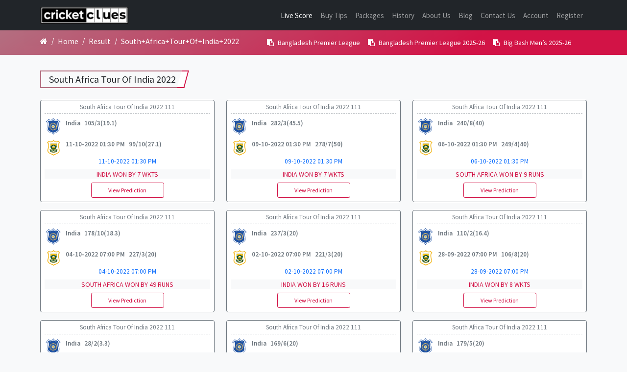

--- FILE ---
content_type: text/html; charset=UTF-8
request_url: https://www.cricketclues.com/home/result/South+Africa+Tour+Of+India+2022
body_size: 12950
content:
<!DOCTYPE html>
<html lang="en">
<head>
  <meta charset="utf-8">
  <meta http-equiv="X-UA-Compatible" content="IE=edge">
  <meta name="viewport" content="width=device-width, initial-scale=1">
  <meta name="twitter:card" content="summary" />
    <title>India's #1 Online Cricket Prediction Site cricketclues.com</title>
  <meta name="description" content="Find cricket predictions online at cricketclues.com! You can find 100% free cricket predictions here.">
  
  <meta property="og:url" content="https://www.cricketclues.com/South+Africa+Tour+Of+India+2022" />
    <meta property="og:title" content="India's #1 Online Cricket Prediction Site cricketclues.com" />
    <meta property="og:description" content="Find cricket predictions online at cricketclues.com! You can find 100% free cricket predictions here." />
   <meta property="og:image" content="https://www.cricketclues.com/assets/img/logo.png" />




<meta name="keywords" content="today cricket match prediction, betting tips, free cricket tips, online cricket betting tips, free cricket betting tips prediction cricket betting prediction, cricket betting tips, today cricket betting, betting tips today, cricket match betting tips, online cricket tips, free cricket betting tips 365, bet on cricket match, online betting tips"/>
<meta name="robots" content="index,follow" />
<link rel="canonical" href="https://www.cricketclues.com/South+Africa+Tour+Of+India+2022">

<link rel="icon" href="https://www.cricketclues.com/assets/front/images/fav.jpg" type="image/x-icon" />
<!-- Css Files -->


<!-- Font Awesome core CSS -->
<link rel="stylesheet" href="https://www.cricketclues.com/assets/dist/font-awesome/css/font-awesome.min.css">

<!-- Bootstrap core CSS -->

<link href="https://www.cricketclues.com/assets/dist/css/bootstrap.min.css" rel="stylesheet" crossorigin="anonymous">

<!-- OwlCarouse core CSS -->
<link rel="stylesheet" href="https://www.cricketclues.com/assets/dist/owl-carousel/css/owl.carousel.min.css">
<link rel="stylesheet" href="https://www.cricketclues.com/assets/dist/owl-carousel/css/owl.theme.default.min.css">

<!-- Custom styles for this template -->
<link href="https://www.cricketclues.com/assets/dist/css/style.css?v=1.1" rel="stylesheet">

<!-- Global site tag - Google Search Console -->
<meta name="google-site-verification" content="PGtazI4ZIYaGI_b7FAXqKhYE1KhKxRg5ZMgkQ33AyBQ" />

<!-- Google tag (gtag.js) -->
<script async src="https://www.googletagmanager.com/gtag/js?id=G-GZ5JZX3ZMX"></script>

<style>
  /*.timer{background-color:#f7f7f7;padding-top:4px;border-radius:10px;padding-bottom:4px;color:#be4d6b!important;text-align:center}.countdown{color:#fff;text-align:center;font-size:18px}@media(min-width:1200px){.container{width:98%}}@media(min-width:992px){.container{width:98%}.sons{float:right}}.tele_me{animation:blinker .2s infinite}@keyframes blinker{0%{color:#fff}49%{color:#0084c9}99%{color:#fff}60%{color:#0084c9}100%{color:#fff}}@media(min-width:451px){.tele_head{font-size:35px!important}.pricing_height{min-height:305px}.sons_img{width:500px}.sub_title{font-size:35px!important}.view_score{text-align:center;padding-top:5px;padding-bottom:5px;padding-right:0;font-size:16px;background-color:#9a8f93;margin-right:-10px;margin-left:-10px;color:#fff}}.play_h4{font-size:20px;color:#757779!important;-webkit-text-fill-color:#757779}.view_score_head{text-align:center;padding-top:5px;padding-bottom:5px;padding-right:0;font-size:15px;background-color:#9a8f93;margin-right:-10px;margin-left:-10px;color:#fff}@media(max-width:450px){.tele_head{font-size:15px!important}.sons_img{width:100%}.sons_head{font-size:20px}.sons{float:left}.menu_border{border-bottom:2px solid #484545}.schedule-box .steams{width:250px;float:left;padding:0 12px;min-height:100px}.view_score{text-align:center;padding-top:5px;padding-bottom:5px;padding-right:0;font-size:15px;background-color:#9a8f93;margin-right:-10px;margin-left:-10px;color:#fff}.sub_title{font-size:30px!important}}.counter{background-color:#f5f5f5;padding:20px 0;border-radius:5px}.count-title{font-size:40px;font-weight:normal;margin-top:10px;margin-bottom:0;text-align:center}.count-text{font-size:15px;font-weight:normal;margin-top:10px;margin-bottom:0;text-align:center}.fa-2x{margin:0 auto;float:none;display:table;color:#4ad1e5}.acc_box{min-height:100px;background-color:#f7e7eb;padding:8px}.btn-danger{color:#fff;background-color:#c34164;border-color:#d43f3a}.owl-prev{background-color:#d21346!important;color:#fff!important;border-radius:50px!important}.owl-next{background-color:#d21346!important;color:#fff!important;border-radius:50px!important}.match_start{font-size:16px;text-align:center;color:#fff}.live_title{text-align:center;border-bottom:2px solid #880b2c;font-weight:bold;font-size:18px}.inline_team{display:inline-flex;float:left;font-weight:bold;font-style:14px;margin-top:8px}.score{margin-top:8px;font-weight:bold}.goog-te-gadget{font-size:11px;color:#d21346!important;white-space:nowrap;margin-top:16px}.goog-logo-link,.goog-logo-link:link,.goog-logo-link:visited,.goog-logo-link:hover,.goog-logo-link:active{font-size:12px;color:#d21346!important;text-decoration:none}h2{font-size:24px;background:-webkit-linear-gradient(#ada6a6,#d01345);-webkit-background-clip:text;-webkit-text-fill-color:transparent}.blinking{animation:blinkingText 1.2s infinite}@keyframes blinkingText{0%{color:#175f17}49%{color:#175f17}60%{color:#fff}99%{color:#fff}100%{color:#175f17}}.blinking_live{animation:blinking_liveText 1.2s infinite;font-weight:bold}@keyframes blinking_liveText{0%{color:#175f17}49%{color:#175f17}60%{color:red}99%{color:red}100%{color:red}}.live_match{color:green;border:2px solid green;border-radius:15px;padding-left:10px;padding-right:10px;font-weight:bold}table{width:100%;max-width:100%;margin-bottom:5px!important;color:#000;font-size:16px!important}.match{padding:8px;border:2px solid #fff;background-color:#fff;box-shadow:0 3px 8px #ab9399;margin-top:10px;margin-bottom:10px;padding-bottom:0}.match_det{padding:8px;border:2px solid #fff;background-color:#fff;box-shadow:0 4px 6px 3px rgba(0,0,0,.16);margin-top:10px;margin-bottom:10px;border-radius:10px}.bottom_text{color:#fff;background-color:#d21346;padding:0;padding-top:5px;padding-bottom:5px;padding-left:0;text-align:right;padding-right:5px}.goog-te-banner-frame.skiptranslate{display:none!important}body{top:0!important}.box{position:relative;border-radius:5px;transition:all .3s ease-in-out;color:#8c8a8a!important}.box::after{content:'';position:absolute;z-index:-1;opacity:0;border-radius:5px;box-shadow:0 5px 15px green;transition:opacity .2s ease-in-out}.box:hover{transform:scale(1.1,1.1)}.box:hover::after{opacity:1}.box{position:relative;border-radius:5px;//box-shadow:0 8px 8px rgba(0,0,0,0.15);transition:all .3s ease-in-out;color:#8c8a8a!important}.match_price{padding:8px;border:2px solid #fff;background-color:#fff;box-shadow:0 0 2px 1px #847b7d;margin-top:10px;margin-bottom:10px;padding-bottom:0;border-radius:5px}.dey_box::after{content:'';position:absolute;z-index:-1;opacity:0;border-radius:5px;transition:opacity .2s ease-in-out}.dey_box:hover{transform:scale(1.1,1.1);color:#fff!important}.dey_box:hover::after{opacity:1}.sons-section-wrapper{background:#fff;width:100%;float:left;margin-bottom:15px;padding:18px 0;box-shadow:0 12px 18px rgba(0,0,0,0.12)}*/
</style>
<!-- ========================= -->
<style>
.scrolled-down{transform:translateY(-100%);transition:.3s ease-in-out;opacity:0;z-index:-1}.scrolled-up{transform:translateY(0);transition:.3s ease-in-out;opacity:1}.accordion-ul .accordion-item{display:none}body{padding-top:0!important}
 </style>
<!-- ================================= -->
<style>
.blink_img {
  animation: blinker 4s linear infinite;
}
@keyframes blinker {
  50% { opacity: 0; }
}
@keyframes blin {
  50% { opacity: 0; }
}

@media (max-width: 767px){
.prediction-bet-wrp {
    display: block !important;
}

.prediction-bet-wrp {
    background: #cf194a;
    position: fixed;
    bottom: 0;
    left: 0;
    right: 0;
    margin: 0 auto;
    max-width: 500px;
    display: none;
    padding: 0;
    -webkit-box-shadow: 0px 0px 15px #000;
    box-shadow: 0px 0px 15px #000;
    z-index: 99999;
    color:#fff;
}

#prediction-bet-wrp #close {
    position: absolute;
    right: -1px;
    font-size: 18px;
    border: 1px solid #fff;
    top: -25px;
    cursor: pointer;
    width: 55px;
    height: 30px;
    text-align: center;
    line-height: 24px;
    background: #cf194a;
    box-shadow: 0px 0px 0px #000;
    z-index: 99999;
    border: 1px solid #dc3545;
    border-bottom: 0;
    border-radius: 12px 12px 0 0;
    color: #fff;
}

.animate-charcter
{
   text-transform: uppercase;
  background-image: linear-gradient(
    -225deg,
    #fff 0%,
    #44107a 29%,
    #21c754 67%,
    #fff800 100%
  );
  background-size: auto auto;
  background-clip: border-box;
  background-size: 200% auto;
  color: #fff;
  background-clip: text;
  text-fill-color: transparent;
  -webkit-background-clip: text;
  -webkit-text-fill-color: transparent;
  animation: textclip 2s linear infinite;
  display: inline-block;
  font-weight:bold;
 
}

@keyframes textclip {
  to {
    background-position: 200% center;
  }
}

/* http://waitanimate.wstone.io/#!/ */
.shake {
  animation: shake-animation 4.72s ease infinite;
  transform-origin: 50% 50%;
}
.element {
  margin: 0 auto;
}
@keyframes shake-animation {
   0% { transform:translate(0,0) }
  1.78571% { transform:translate(5px,0) }
  3.57143% { transform:translate(0,0) }
  5.35714% { transform:translate(5px,0) }
  7.14286% { transform:translate(0,0) }
  8.92857% { transform:translate(5px,0) }
  10.71429% { transform:translate(0,0) }
  100% { transform:translate(0,0) }
}
</style>
</head>
<body class="bg-light">
<!--Wrapper Start-->
<div class="wrapper color-option-2">

<!--Header Start-->
 <header class="sticky-top">
        <nav class="navbar navbar-expand-md navbar-dark bg-dark">
            <div class="container">
                 <a class="navbar-brand" href="https://www.cricketclues.com/"> 
                    <img src="https://www.cricketclues.com/assets/img/logo.png"  width="180" height="" alt="cricketclues">
                    </a>
                <button class="navbar-toggler" type="button" data-bs-toggle="collapse" data-bs-target="#navbarCollapse" aria-controls="navbarCollapse" aria-expanded="false" aria-label="Toggle navigation">
<span class="navbar-toggler-icon"></span>
</button>
                <div class="collapse navbar-collapse justify-content-end" id="navbarCollapse">
                    <ul class="navbar-nav navbar-right mb-2 mb-md-0">
                       <li class="nav-item">
                            <a class="nav-link active" aria-current="page" href="https://www.cricketclues.com/">Live Score</a>
                        </li>
                        <li class="nav-item">
                            <a class="nav-link" href="https://www.cricketclues.com/buy-tips">Buy Tips</a>
                        </li>
                        <a href="https://www.cricketclues.com/login" data-bs-toggle="modal">
   
</a>
                        <li class="nav-item">
                            <a class="nav-link" href="https://www.cricketclues.com/login" >Packages</a>
                        </li>
                        <li class="nav-item">
                            <a class="nav-link" href="https://www.cricketclues.com/all-prediction-history">History</a>
                        </li>
                        <li class="nav-item">
                            <a class="nav-link" href="https://www.cricketclues.com/about-us">About Us</a>
                        </li>
                        <li class="nav-item">
                            <a class="nav-link" href="https://www.cricketclues.com/blog">Blog</a>
                        </li>
                        <li class="nav-item">
                            <a class="nav-link" href="https://www.cricketclues.com/contact-us">Contact Us</a>
                        </li>
                        
                        
                          <li class="nav-item"><a class="nav-link" href="https://www.cricketclues.com/account">Account</a></li><li class="nav-item"><a class="nav-link" href="https://www.cricketclues.com/register">Register</a></li>                   
                       
                    </ul>
                </div>
            </div>
        </nav>

        <nav class="navbar navbar-expand navbar-dark gradient-one menuabar autohide">
            <div class="container">
             <div class="row justify-content-between w-100">
                
                                        <div class="col-auto">
                        <nav aria-label="breadcrumb" class="breadcrumbs text-capitalize py-1">
                             <ol class="breadcrumb text-white m-0">
                                                         <li class="breadcrumb-item">
                            <a class="text-white fs-6" href="https://www.cricketclues.com/"><i class="fa fa-home" aria-hidden="true"></i></a>
                            </li>
                                                         <li class="breadcrumb-item active" aria-current="page">
                                 <a class="text-white fs-6 text-decoration-none" href="https://www.cricketclues.com/home">Home</a>                                 </li>
                                                              <li class="breadcrumb-item active" aria-current="page">
                                 <a class="text-white fs-6 text-decoration-none" href="https://www.cricketclues.com/home/result">Result</a>                                 </li>
                                                              <li class="breadcrumb-item active" aria-current="page">
                                 <a class="text-white fs-6 text-decoration-none" href="https://www.cricketclues.com/home/result/South+Africa+Tour+Of+India+2022">South+Africa+Tour+Of+India+2022</a>                                 </li>
                                                             </ol>
                        </nav>
                        </div>
                                    
                <div class="col-auto">
                     <ul class="navbar-nav navbar flex-scroll-x p-0">
                                           <li class="nav-item">
                        <a class="nav-link text-white fw-bolder text-decoration-none disabled" href="#"><i class="fa fa-clipboard pe-2" aria-hidden="true"></i>Bangladesh Premier League</a>
                    </li>  
                                           <li class="nav-item">
                        <a class="nav-link text-white fw-bolder text-decoration-none disabled" href="#"><i class="fa fa-clipboard pe-2" aria-hidden="true"></i>Bangladesh Premier League 2025-26</a>
                    </li>  
                                           <li class="nav-item">
                        <a class="nav-link text-white fw-bolder text-decoration-none disabled" href="#"><i class="fa fa-clipboard pe-2" aria-hidden="true"></i>Big Bash Men’s 2025-26</a>
                    </li>  
                                    </ul>
            </div>
            </div>
            </div>
        </nav>
    </header>

<main class="container py-3">
    
    <section class="py-3 mb-5">
                
            <div class="clearfix"><h2 class="fs-5 p-1 px-3 mb-4 d-inline-block position-relative border-warning border border-2 border-end-0 border-cut">South Africa Tour Of India 2022</h2></div>        
        <div class="row mb-3">                <!-- Start col -->
        <div class="col-md-4 col-sm-6">
            <div class="card border-secondary mb-3 text-secondary">
                <div class="card-header bg-transparent border-secondary border-0 border-bottom text-center mx-2 p-1">
                    <small><b>South Africa Tour Of India 2022 111</b></small>
                </div>
                <div class="card-body p-2">
                    <!-- <h5 class="card-title">Success card title</h5> -->
                    <div class="row row-cols-1">
                        <div class="col d-flex align-middle pb-2">
                           <img src="https://www.cricketclues.com/assets/media/team/india_small.png" alt="https://www.cricketclues.com/assets/media/team/india_small.png" style="height:35px;width:auto;">                         <span class="px-2 fw-bold"><small>India</small></span>
                        <span class="pl-1 fw-bold"><small>105/3(19.1)</small></span>
                                    
                        </div>
                        <div class="col align-middle d-flex">
                             <img src="https://www.cricketclues.com/assets/media/team/s_a_logo.png" alt="https://www.cricketclues.com/assets/media/team/s_a_logo.png" style="height:35px;width:auto;">                         <span class="px-2 fw-bold"><small>11-10-2022 01:30 PM</small></span>
                        <span class="pl-1 fw-bold"><small>99/10(27.1)</small></span>
                        </div>
                    </div>
                    <p class="card-text text-primary text-center mb-2"><small>
                            11-10-2022 01:30 PM                        </small></p>
                    <h6 class="bg-light text-center text-danger m-0"><small>
                            INDIA WON BY 7 WKTS                        </small></h6>
                </div>
                <div class="card-footer bg-transparent border-0 pt-0">
                    <div class="row row-cols-2 justify-content-md-center">
                        <div class="col">
                            <a type="button" class="btn btn-outline-danger btn-sm w-100"
                                href="https://www.cricketclues.com/home/prediction_history/south-africa-tour-of-india-2022-india-vs-south-africa-11-oct-2022"><small>View Prediction</small></a>
                        </div>
                        <!--<div class="col">-->
                        <!--    <button type="button" class="btn btn-outline-success btn-sm w-100"-->
                        <!--        onclick="get_comm(5682);"><small>Commentry</small></button>-->
                        <!--</div>-->
                    </div>
                </div>
            </div>
        </div>
                        
                    
                <!-- Start col -->
        <div class="col-md-4 col-sm-6">
            <div class="card border-secondary mb-3 text-secondary">
                <div class="card-header bg-transparent border-secondary border-0 border-bottom text-center mx-2 p-1">
                    <small><b>South Africa Tour Of India 2022 111</b></small>
                </div>
                <div class="card-body p-2">
                    <!-- <h5 class="card-title">Success card title</h5> -->
                    <div class="row row-cols-1">
                        <div class="col d-flex align-middle pb-2">
                           <img src="https://www.cricketclues.com/assets/media/team/india_small.png" alt="https://www.cricketclues.com/assets/media/team/india_small.png" style="height:35px;width:auto;">                         <span class="px-2 fw-bold"><small>India</small></span>
                        <span class="pl-1 fw-bold"><small>282/3(45.5)</small></span>
                                    
                        </div>
                        <div class="col align-middle d-flex">
                             <img src="https://www.cricketclues.com/assets/media/team/s_a_logo.png" alt="https://www.cricketclues.com/assets/media/team/s_a_logo.png" style="height:35px;width:auto;">                         <span class="px-2 fw-bold"><small>09-10-2022 01:30 PM</small></span>
                        <span class="pl-1 fw-bold"><small>278/7(50)</small></span>
                        </div>
                    </div>
                    <p class="card-text text-primary text-center mb-2"><small>
                            09-10-2022 01:30 PM                        </small></p>
                    <h6 class="bg-light text-center text-danger m-0"><small>
                            INDIA WON BY 7 WKTS                        </small></h6>
                </div>
                <div class="card-footer bg-transparent border-0 pt-0">
                    <div class="row row-cols-2 justify-content-md-center">
                        <div class="col">
                            <a type="button" class="btn btn-outline-danger btn-sm w-100"
                                href="https://www.cricketclues.com/home/prediction_history/south-africa-tour-of-india-2022-india-vs-south-africa-09-oct-2022"><small>View Prediction</small></a>
                        </div>
                        <!--<div class="col">-->
                        <!--    <button type="button" class="btn btn-outline-success btn-sm w-100"-->
                        <!--        onclick="get_comm(5681);"><small>Commentry</small></button>-->
                        <!--</div>-->
                    </div>
                </div>
            </div>
        </div>
                        
                    
                <!-- Start col -->
        <div class="col-md-4 col-sm-6">
            <div class="card border-secondary mb-3 text-secondary">
                <div class="card-header bg-transparent border-secondary border-0 border-bottom text-center mx-2 p-1">
                    <small><b>South Africa Tour Of India 2022 111</b></small>
                </div>
                <div class="card-body p-2">
                    <!-- <h5 class="card-title">Success card title</h5> -->
                    <div class="row row-cols-1">
                        <div class="col d-flex align-middle pb-2">
                           <img src="https://www.cricketclues.com/assets/media/team/india_small.png" alt="https://www.cricketclues.com/assets/media/team/india_small.png" style="height:35px;width:auto;">                         <span class="px-2 fw-bold"><small>India</small></span>
                        <span class="pl-1 fw-bold"><small>240/8(40)</small></span>
                                    
                        </div>
                        <div class="col align-middle d-flex">
                             <img src="https://www.cricketclues.com/assets/media/team/s_a_logo.png" alt="https://www.cricketclues.com/assets/media/team/s_a_logo.png" style="height:35px;width:auto;">                         <span class="px-2 fw-bold"><small>06-10-2022 01:30 PM</small></span>
                        <span class="pl-1 fw-bold"><small>249/4(40)</small></span>
                        </div>
                    </div>
                    <p class="card-text text-primary text-center mb-2"><small>
                            06-10-2022 01:30 PM                        </small></p>
                    <h6 class="bg-light text-center text-danger m-0"><small>
                            SOUTH AFRICA WON BY 9 RUNS                        </small></h6>
                </div>
                <div class="card-footer bg-transparent border-0 pt-0">
                    <div class="row row-cols-2 justify-content-md-center">
                        <div class="col">
                            <a type="button" class="btn btn-outline-danger btn-sm w-100"
                                href="https://www.cricketclues.com/home/prediction_history/south-africa-tour-of-india-2022-india-vs-south-africa-06-oct-2022"><small>View Prediction</small></a>
                        </div>
                        <!--<div class="col">-->
                        <!--    <button type="button" class="btn btn-outline-success btn-sm w-100"-->
                        <!--        onclick="get_comm(5680);"><small>Commentry</small></button>-->
                        <!--</div>-->
                    </div>
                </div>
            </div>
        </div>
                        
                    
                <!-- Start col -->
        <div class="col-md-4 col-sm-6">
            <div class="card border-secondary mb-3 text-secondary">
                <div class="card-header bg-transparent border-secondary border-0 border-bottom text-center mx-2 p-1">
                    <small><b>South Africa Tour Of India 2022 111</b></small>
                </div>
                <div class="card-body p-2">
                    <!-- <h5 class="card-title">Success card title</h5> -->
                    <div class="row row-cols-1">
                        <div class="col d-flex align-middle pb-2">
                           <img src="https://www.cricketclues.com/assets/media/team/india_small.png" alt="https://www.cricketclues.com/assets/media/team/india_small.png" style="height:35px;width:auto;">                         <span class="px-2 fw-bold"><small>India</small></span>
                        <span class="pl-1 fw-bold"><small>178/10(18.3)</small></span>
                                    
                        </div>
                        <div class="col align-middle d-flex">
                             <img src="https://www.cricketclues.com/assets/media/team/s_a_logo.png" alt="https://www.cricketclues.com/assets/media/team/s_a_logo.png" style="height:35px;width:auto;">                         <span class="px-2 fw-bold"><small>04-10-2022 07:00 PM</small></span>
                        <span class="pl-1 fw-bold"><small>227/3(20)</small></span>
                        </div>
                    </div>
                    <p class="card-text text-primary text-center mb-2"><small>
                            04-10-2022 07:00 PM                        </small></p>
                    <h6 class="bg-light text-center text-danger m-0"><small>
                            SOUTH AFRICA WON BY 49 RUNS                        </small></h6>
                </div>
                <div class="card-footer bg-transparent border-0 pt-0">
                    <div class="row row-cols-2 justify-content-md-center">
                        <div class="col">
                            <a type="button" class="btn btn-outline-danger btn-sm w-100"
                                href="https://www.cricketclues.com/home/prediction_history/south-africa-tour-of-india-2022-india-vs-south-africa-04-oct-2022"><small>View Prediction</small></a>
                        </div>
                        <!--<div class="col">-->
                        <!--    <button type="button" class="btn btn-outline-success btn-sm w-100"-->
                        <!--        onclick="get_comm(5679);"><small>Commentry</small></button>-->
                        <!--</div>-->
                    </div>
                </div>
            </div>
        </div>
                        
                    
                <!-- Start col -->
        <div class="col-md-4 col-sm-6">
            <div class="card border-secondary mb-3 text-secondary">
                <div class="card-header bg-transparent border-secondary border-0 border-bottom text-center mx-2 p-1">
                    <small><b>South Africa Tour Of India 2022 111</b></small>
                </div>
                <div class="card-body p-2">
                    <!-- <h5 class="card-title">Success card title</h5> -->
                    <div class="row row-cols-1">
                        <div class="col d-flex align-middle pb-2">
                           <img src="https://www.cricketclues.com/assets/media/team/india_small.png" alt="https://www.cricketclues.com/assets/media/team/india_small.png" style="height:35px;width:auto;">                         <span class="px-2 fw-bold"><small>India</small></span>
                        <span class="pl-1 fw-bold"><small>237/3(20)</small></span>
                                    
                        </div>
                        <div class="col align-middle d-flex">
                             <img src="https://www.cricketclues.com/assets/media/team/s_a_logo.png" alt="https://www.cricketclues.com/assets/media/team/s_a_logo.png" style="height:35px;width:auto;">                         <span class="px-2 fw-bold"><small>02-10-2022 07:00 PM</small></span>
                        <span class="pl-1 fw-bold"><small>221/3(20)</small></span>
                        </div>
                    </div>
                    <p class="card-text text-primary text-center mb-2"><small>
                            02-10-2022 07:00 PM                        </small></p>
                    <h6 class="bg-light text-center text-danger m-0"><small>
                            INDIA WON BY 16 RUNS                        </small></h6>
                </div>
                <div class="card-footer bg-transparent border-0 pt-0">
                    <div class="row row-cols-2 justify-content-md-center">
                        <div class="col">
                            <a type="button" class="btn btn-outline-danger btn-sm w-100"
                                href="https://www.cricketclues.com/home/prediction_history/south-africa-tour-of-india-2022-india-vs-south-africa-02-oct-2022"><small>View Prediction</small></a>
                        </div>
                        <!--<div class="col">-->
                        <!--    <button type="button" class="btn btn-outline-success btn-sm w-100"-->
                        <!--        onclick="get_comm(5678);"><small>Commentry</small></button>-->
                        <!--</div>-->
                    </div>
                </div>
            </div>
        </div>
                        
                    
                <!-- Start col -->
        <div class="col-md-4 col-sm-6">
            <div class="card border-secondary mb-3 text-secondary">
                <div class="card-header bg-transparent border-secondary border-0 border-bottom text-center mx-2 p-1">
                    <small><b>South Africa Tour Of India 2022 111</b></small>
                </div>
                <div class="card-body p-2">
                    <!-- <h5 class="card-title">Success card title</h5> -->
                    <div class="row row-cols-1">
                        <div class="col d-flex align-middle pb-2">
                           <img src="https://www.cricketclues.com/assets/media/team/india_small.png" alt="https://www.cricketclues.com/assets/media/team/india_small.png" style="height:35px;width:auto;">                         <span class="px-2 fw-bold"><small>India</small></span>
                        <span class="pl-1 fw-bold"><small>110/2(16.4)</small></span>
                                    
                        </div>
                        <div class="col align-middle d-flex">
                             <img src="https://www.cricketclues.com/assets/media/team/s_a_logo.png" alt="https://www.cricketclues.com/assets/media/team/s_a_logo.png" style="height:35px;width:auto;">                         <span class="px-2 fw-bold"><small>28-09-2022 07:00 PM</small></span>
                        <span class="pl-1 fw-bold"><small>106/8(20)</small></span>
                        </div>
                    </div>
                    <p class="card-text text-primary text-center mb-2"><small>
                            28-09-2022 07:00 PM                        </small></p>
                    <h6 class="bg-light text-center text-danger m-0"><small>
                            INDIA WON BY 8 WKTS                        </small></h6>
                </div>
                <div class="card-footer bg-transparent border-0 pt-0">
                    <div class="row row-cols-2 justify-content-md-center">
                        <div class="col">
                            <a type="button" class="btn btn-outline-danger btn-sm w-100"
                                href="https://www.cricketclues.com/home/prediction_history/south-africa-tour-of-india-2022-india-vs-south-africa-28-sep-2022"><small>View Prediction</small></a>
                        </div>
                        <!--<div class="col">-->
                        <!--    <button type="button" class="btn btn-outline-success btn-sm w-100"-->
                        <!--        onclick="get_comm(5677);"><small>Commentry</small></button>-->
                        <!--</div>-->
                    </div>
                </div>
            </div>
        </div>
                        
                    
                <!-- Start col -->
        <div class="col-md-4 col-sm-6">
            <div class="card border-secondary mb-3 text-secondary">
                <div class="card-header bg-transparent border-secondary border-0 border-bottom text-center mx-2 p-1">
                    <small><b>South Africa Tour Of India 2022 111</b></small>
                </div>
                <div class="card-body p-2">
                    <!-- <h5 class="card-title">Success card title</h5> -->
                    <div class="row row-cols-1">
                        <div class="col d-flex align-middle pb-2">
                           <img src="https://www.cricketclues.com/assets/media/team/india_small.png" alt="https://www.cricketclues.com/assets/media/team/india_small.png" style="height:35px;width:auto;">                         <span class="px-2 fw-bold"><small>India</small></span>
                        <span class="pl-1 fw-bold"><small>28/2(3.3)</small></span>
                                    
                        </div>
                        <div class="col align-middle d-flex">
                             <img src="https://www.cricketclues.com/assets/media/team/s_a_logo.png" alt="https://www.cricketclues.com/assets/media/team/s_a_logo.png" style="height:35px;width:auto;">                         <span class="px-2 fw-bold"><small>19-06-2022 07:00 PM</small></span>
                        <span class="pl-1 fw-bold"><small>00/00(0)</small></span>
                        </div>
                    </div>
                    <p class="card-text text-primary text-center mb-2"><small>
                            19-06-2022 07:00 PM                        </small></p>
                    <h6 class="bg-light text-center text-danger m-0"><small>
                            NO RESULT-DUE TO RAIN                        </small></h6>
                </div>
                <div class="card-footer bg-transparent border-0 pt-0">
                    <div class="row row-cols-2 justify-content-md-center">
                        <div class="col">
                            <a type="button" class="btn btn-outline-danger btn-sm w-100"
                                href="https://www.cricketclues.com/home/prediction_history/south-africa-tour-of-india-2022-india-vs-south-africa-19-jun-2022"><small>View Prediction</small></a>
                        </div>
                        <!--<div class="col">-->
                        <!--    <button type="button" class="btn btn-outline-success btn-sm w-100"-->
                        <!--        onclick="get_comm(4559);"><small>Commentry</small></button>-->
                        <!--</div>-->
                    </div>
                </div>
            </div>
        </div>
                        
                    
                <!-- Start col -->
        <div class="col-md-4 col-sm-6">
            <div class="card border-secondary mb-3 text-secondary">
                <div class="card-header bg-transparent border-secondary border-0 border-bottom text-center mx-2 p-1">
                    <small><b>South Africa Tour Of India 2022 111</b></small>
                </div>
                <div class="card-body p-2">
                    <!-- <h5 class="card-title">Success card title</h5> -->
                    <div class="row row-cols-1">
                        <div class="col d-flex align-middle pb-2">
                           <img src="https://www.cricketclues.com/assets/media/team/india_small.png" alt="https://www.cricketclues.com/assets/media/team/india_small.png" style="height:35px;width:auto;">                         <span class="px-2 fw-bold"><small>India</small></span>
                        <span class="pl-1 fw-bold"><small>169/6(20)</small></span>
                                    
                        </div>
                        <div class="col align-middle d-flex">
                             <img src="https://www.cricketclues.com/assets/media/team/s_a_logo.png" alt="https://www.cricketclues.com/assets/media/team/s_a_logo.png" style="height:35px;width:auto;">                         <span class="px-2 fw-bold"><small>17-06-2022 07:00 PM</small></span>
                        <span class="pl-1 fw-bold"><small>87/9(16.5)</small></span>
                        </div>
                    </div>
                    <p class="card-text text-primary text-center mb-2"><small>
                            17-06-2022 07:00 PM                        </small></p>
                    <h6 class="bg-light text-center text-danger m-0"><small>
                            INDIA WON BY 82 RUNS                        </small></h6>
                </div>
                <div class="card-footer bg-transparent border-0 pt-0">
                    <div class="row row-cols-2 justify-content-md-center">
                        <div class="col">
                            <a type="button" class="btn btn-outline-danger btn-sm w-100"
                                href="https://www.cricketclues.com/home/prediction_history/south-africa-tour-of-india-2022-india-vs-south-africa-17-jun-2022"><small>View Prediction</small></a>
                        </div>
                        <!--<div class="col">-->
                        <!--    <button type="button" class="btn btn-outline-success btn-sm w-100"-->
                        <!--        onclick="get_comm(4557);"><small>Commentry</small></button>-->
                        <!--</div>-->
                    </div>
                </div>
            </div>
        </div>
                        
                    
                <!-- Start col -->
        <div class="col-md-4 col-sm-6">
            <div class="card border-secondary mb-3 text-secondary">
                <div class="card-header bg-transparent border-secondary border-0 border-bottom text-center mx-2 p-1">
                    <small><b>South Africa Tour Of India 2022 111</b></small>
                </div>
                <div class="card-body p-2">
                    <!-- <h5 class="card-title">Success card title</h5> -->
                    <div class="row row-cols-1">
                        <div class="col d-flex align-middle pb-2">
                           <img src="https://www.cricketclues.com/assets/media/team/india_small.png" alt="https://www.cricketclues.com/assets/media/team/india_small.png" style="height:35px;width:auto;">                         <span class="px-2 fw-bold"><small>India</small></span>
                        <span class="pl-1 fw-bold"><small>179/5(20)</small></span>
                                    
                        </div>
                        <div class="col align-middle d-flex">
                             <img src="https://www.cricketclues.com/assets/media/team/s_a_logo.png" alt="https://www.cricketclues.com/assets/media/team/s_a_logo.png" style="height:35px;width:auto;">                         <span class="px-2 fw-bold"><small>14-06-2022 07:00 PM</small></span>
                        <span class="pl-1 fw-bold"><small>131/10(19.1)</small></span>
                        </div>
                    </div>
                    <p class="card-text text-primary text-center mb-2"><small>
                            14-06-2022 07:00 PM                        </small></p>
                    <h6 class="bg-light text-center text-danger m-0"><small>
                            INDIA WON BY 48 RUNS                        </small></h6>
                </div>
                <div class="card-footer bg-transparent border-0 pt-0">
                    <div class="row row-cols-2 justify-content-md-center">
                        <div class="col">
                            <a type="button" class="btn btn-outline-danger btn-sm w-100"
                                href="https://www.cricketclues.com/home/prediction_history/south-africa-tour-of-india-2022-india-vs-south-africa-14-jun-2022"><small>View Prediction</small></a>
                        </div>
                        <!--<div class="col">-->
                        <!--    <button type="button" class="btn btn-outline-success btn-sm w-100"-->
                        <!--        onclick="get_comm(4556);"><small>Commentry</small></button>-->
                        <!--</div>-->
                    </div>
                </div>
            </div>
        </div>
                        
                    
                <!-- Start col -->
        <div class="col-md-4 col-sm-6">
            <div class="card border-secondary mb-3 text-secondary">
                <div class="card-header bg-transparent border-secondary border-0 border-bottom text-center mx-2 p-1">
                    <small><b>South Africa Tour Of India 2022 111</b></small>
                </div>
                <div class="card-body p-2">
                    <!-- <h5 class="card-title">Success card title</h5> -->
                    <div class="row row-cols-1">
                        <div class="col d-flex align-middle pb-2">
                           <img src="https://www.cricketclues.com/assets/media/team/india_small.png" alt="https://www.cricketclues.com/assets/media/team/india_small.png" style="height:35px;width:auto;">                         <span class="px-2 fw-bold"><small>India</small></span>
                        <span class="pl-1 fw-bold"><small>148/6(20)</small></span>
                                    
                        </div>
                        <div class="col align-middle d-flex">
                             <img src="https://www.cricketclues.com/assets/media/team/s_a_logo.png" alt="https://www.cricketclues.com/assets/media/team/s_a_logo.png" style="height:35px;width:auto;">                         <span class="px-2 fw-bold"><small>12-06-2022 07:00 PM</small></span>
                        <span class="pl-1 fw-bold"><small>149/6(18.2)</small></span>
                        </div>
                    </div>
                    <p class="card-text text-primary text-center mb-2"><small>
                            12-06-2022 07:00 PM                        </small></p>
                    <h6 class="bg-light text-center text-danger m-0"><small>
                            SOUTH AFRICA WON BY 4 WKTS                        </small></h6>
                </div>
                <div class="card-footer bg-transparent border-0 pt-0">
                    <div class="row row-cols-2 justify-content-md-center">
                        <div class="col">
                            <a type="button" class="btn btn-outline-danger btn-sm w-100"
                                href="https://www.cricketclues.com/home/prediction_history/south-africa-tour-of-india-2022-india-vs-south-africa-12-jun-2022"><small>View Prediction</small></a>
                        </div>
                        <!--<div class="col">-->
                        <!--    <button type="button" class="btn btn-outline-success btn-sm w-100"-->
                        <!--        onclick="get_comm(4555);"><small>Commentry</small></button>-->
                        <!--</div>-->
                    </div>
                </div>
            </div>
        </div>
                        
                    
                <!-- Start col -->
        <div class="col-md-4 col-sm-6">
            <div class="card border-secondary mb-3 text-secondary">
                <div class="card-header bg-transparent border-secondary border-0 border-bottom text-center mx-2 p-1">
                    <small><b>South Africa Tour Of India 2022 111</b></small>
                </div>
                <div class="card-body p-2">
                    <!-- <h5 class="card-title">Success card title</h5> -->
                    <div class="row row-cols-1">
                        <div class="col d-flex align-middle pb-2">
                           <img src="https://www.cricketclues.com/assets/media/team/india_small.png" alt="https://www.cricketclues.com/assets/media/team/india_small.png" style="height:35px;width:auto;">                         <span class="px-2 fw-bold"><small>India</small></span>
                        <span class="pl-1 fw-bold"><small>211/4(20)</small></span>
                                    
                        </div>
                        <div class="col align-middle d-flex">
                             <img src="https://www.cricketclues.com/assets/media/team/s_a_logo.png" alt="https://www.cricketclues.com/assets/media/team/s_a_logo.png" style="height:35px;width:auto;">                         <span class="px-2 fw-bold"><small>09-06-2022 07:00 PM</small></span>
                        <span class="pl-1 fw-bold"><small>212/3(19.1)</small></span>
                        </div>
                    </div>
                    <p class="card-text text-primary text-center mb-2"><small>
                            09-06-2022 07:00 PM                        </small></p>
                    <h6 class="bg-light text-center text-danger m-0"><small>
                            SOUTH AFRICA WON BY 7 WKTS                        </small></h6>
                </div>
                <div class="card-footer bg-transparent border-0 pt-0">
                    <div class="row row-cols-2 justify-content-md-center">
                        <div class="col">
                            <a type="button" class="btn btn-outline-danger btn-sm w-100"
                                href="https://www.cricketclues.com/home/prediction_history/south-africa-tour-of-india-2022-india-vs-south-africa-09-jun-2022"><small>View Prediction</small></a>
                        </div>
                        <!--<div class="col">-->
                        <!--    <button type="button" class="btn btn-outline-success btn-sm w-100"-->
                        <!--        onclick="get_comm(4539);"><small>Commentry</small></button>-->
                        <!--</div>-->
                    </div>
                </div>
            </div>
        </div>
                        <!--</div>-->
    </section>
</main>
<!-- Modal -->
<div id="comm_model" class="modal fade" role="dialog" style="margin-top: 70px;">
    <div class="modal-dialog modal-md">

        <!-- Modal content-->
        <div class="modal-content">

            <div class="modal-header" style="background-color: #d21346;color: #fff;">
                <button type="button" class="close" data-dismiss="modal">&times;</button>
                <h4 class="modal-title" style="text-align: center;">Match Commentry</h4>
            </div>
            <div class="modal-body">
                <p id="sons_msg"></p>
                <p id="get_status">Loading...</p>
            </div>
            <div class="modal-footer">
                <button type="button" class="btn btn-default" data-dismiss="modal">Close</button>

            </div>

        </div>

    </div>
</div>
</section>
<script type="text/javascript">
    function get_comm(m_id) {

        if (m_id != '') {

            $.ajax({
                url: 'https://www.cricketclues.com/home/get_match_commentry',
                method: 'POST',
                data: { m_id: m_id },
                beforeSend: function () {
                    $("#loading-image").show();
                },
                success: function (data) {
                    $('#sons_msg').html('');
                    console.log(data);
                    $("#loading-image").hide();
                    $('#comm_model').modal('show');
                    $('#get_status').html('');
                    $('#get_status').html(data);



                }
            });
        } else {
            $('#get_status').html('');
        }
    }
</script><div class="col-12 text-center d-none">
    <a href="https://api.whatsapp.com/send/?phone=%2B919145091451&text&type=phone_number&app_absent=0" target="_blank" style="text-align:center;"><span class="blink_img"><img src="https://www.cricketclues.com/images/ad/1.jpg" class="img-fluid"></span></a>
    <br>
</div>
<div id="prediction-bet-wrp">
<div class="prediction-bet-wrp border border-danger">
            <span id="close" style="float:right;" onclick="hide('prediction-bet-wrp')"> Close </span>
            <div class="row justify-content-md-center py-3">
                <!--<div class="col-md-auto">-->
                <!--    <i class="fa fa-trophy fa-trophy-anmtn" aria-hidden="true" style="font-size:38px;"></i>-->
                <!--</div>-->
                <div class="col-md-auto px-0 text-center">
                    <h6 class="" style="color:#fff;font-weight:bold;font-family:emoji">REPORTS ARE ALSO <br>AVAILABLE ON WHATSAPP</h6>
                </div>
                <br>
                <div class="col-md-auto" style="text-align:center !important;">
                    <!--<a rel="nofollow" class="btn btn-sm btn-danger" href="https://www.cricketclues.com/register">Join Now</a>-->
                    <a target="_blank" href="https://wa.me/+917888122220?" rel="whatsapp" aria-label="WhatsApp" style="color:transparent;">
                        <div class="shake">
                            <img class="element" src="https://www.cricketclues.com/assets/wts_chat.png" style="width:130px;">
                        </div>
                    </a>
                </div>
                <!--<div class="col-md-auto" style="text-align:center !important;">-->
                    <!--<a rel="nofollow" class="btn btn-sm btn-danger" href="https://www.cricketclues.com/register">Join Now</a>-->
                <!--    <a target="_blank" href="https://wa.me/+917888122220?" rel="telegram" aria-label="Telegram" style="color:transparent;">-->
                <!--        <div class="shake">-->
                <!--            <img class="element" src="https://www.cricketclues.com/assets/TELEGRAM_CHA.png" style="width:130px;">-->
                <!--        </div>-->
                <!--    </a>-->
                <!--</div>-->
            </div>
        </div>
        </div>
 <!-- =============================================================== -->
 <!-- Modal HTML -->
<div id="myLoginModal" class="modal fade" style="margin-top:48px;">
  <div class="modal-dialog modal-sm modal-login">
    <div class="modal-content">
      <div class="modal-header gradient-one py-2">        
        <!--<h4 class="modal-title"><i class="sprite sprite-logo"></i></h4>-->
         <h5 class="modal-title text-white lh-1 m-0">Welcome Back!</br><small><small><small class="fst-italic">Sign into your account</small></small></small></h5>
        <button type="button" class="btn-close" data-bs-dismiss="modal"></button>
      </div>
      <div class="modal-body">
        <p id="error" class="text-danger m-0"></p>
         <p id='loader007' style="display: none;text-align:center;color:green;">Please Wait...</p>
        <!-- <form action="#" method="post"> -->
        <div class="form-floating mb-3">
          <input type="text" class="form-control border-0 border-bottom rounded-0 border-secondary" placeholder="Email / Mobile" name="username" id="username" required="required">
          <label class="px-1" for="username">Email / Mobile</label>
        </div>
        <div class="form-floating mb-3">
          <input type="password" placeholder="Password" name="password" id="password" class="form-control border-0 border-bottom rounded-0 border-secondary" required="required">   
          <label class="px-1" for="password">Password</label>
        </div>
          <div class="form-group text-end py-2">
               <input type="submit" class="btn btn-danger rounded-0 w-100" value="Click to Login" onclick="submitform()">
          </div>
        </form>
      </div>
       <div class="modal-footer bg-light border-0 row m-0">
        <div class="col-12">
            <a class="text-danger" href="https://www.cricketclues.com/user-forget">Forgot Password?</a>
        </div>
        <div class="col-12">
            <p class="m-0">Don't have an account? <a class="text-danger" href="https://www.cricketclues.com/user-register">New Register</a></p>
        </div>
      </div>
      <!-- <div class="modal-footer bg-light border-0 row justify-content-between m-0">-->
      <!--  <div class="col-auto">-->
      <!--   <a class="text-success" href="https://www.cricketclues.com/user-register">New Register</a>-->
      <!--  </div>-->
      <!--  <div class="col-auto">-->
      <!--    <a class="text-danger" href="https://www.cricketclues.com/user-forget">Forgot Password?</a>-->
      <!--  </div>-->
      <!--</div>-->

    </div>
  </div>
</div>     
 <!-- ======================================================================== -->
 <style>
   #myBtn {
      display: none; /* Hidden by default */
      position: fixed; /* Fixed/sticky position */
      bottom: 48px; /* Place the button at the bottom of the page */
      right: 30px; /* Place the button 30px from the right */
      z-index: 99; /* Make sure it does not overlap */
      border: none; /* Remove borders */
      outline: none; /* Remove outline */
      background-color: #2d7402; /* Set a background color */
      color: white; /* Text color */
      cursor: pointer; /* Add a mouse pointer on hover */
      padding: 15px; /* Some padding */
      border-radius: 50%; /* Rounded corners */
      font-size: 18px; /* Increase font size */
  }

  #myBtn:hover {
      background-color: #555; /* Add a dark-grey background on hover */
  }
</style>


<!--Footer Start-->
  <footer class="footer bg-dark text-white pt-4">
        <div class="footer-top">
            <div class="container">
                <div class="row">
                    <div class="col-md-3 col-sm-8">
                        <div class="footer-widget">
                            <h4>Quick Links</h4>
                            <ul class="footer-nav">
                                <li><a href="https://www.cricketclues.com/buy-tips">Live Score</a></li>
                                <li><a href="https://www.cricketclues.com/buy-tips">Buy Tips</a></li>
                                <li><a href="https://www.cricketclues.com/faq">FAQ</a></li>
                                <li><a href="https://www.cricketclues.com/contact-us">Enquiry</a></li>
                                <li><a href="https://www.cricketclues.com/our-packages">Do you need any Subscription</a></li>
                            </ul>
                        </div>
                    </div>
                    <div class="col-md-3 col-sm-4 pb-4">
                        <div class="footer-widget">
                            <ul class="footer-nav pt-2">
                                <li><a href="https://www.cricketclues.com/ipl-betting-tips">Ipl betting tips</a></li>
                                <li><a href="https://www.cricketclues.com/cricket-betting-tips">Cricket Betting tips</a></li> 
                                <li><a href="https://www.cricketclues.com/cricket-prediction-tips">Cricket prediction tips</a></li>
                                <li><a href="https://www.cricketclues.com/toss-prediction-tips">Toss prediction tips</a></li>
                                <li><a href="https://www.cricketclues.com/cricket-match-prediction-tips">Cricket match-prediction tips</a></li>
                                <li><a href="https://www.cricketclues.com/betting-tips-cricket">Betting Tips Cricket</a></li>
                                
                                                                <li><a  href="#myLoginModal" data-bs-toggle="modal">Packages</a></li>
                                <li><a href="https://www.cricketclues.com/about-us">About Us</a></li>
                                <li><a href="https://www.cricketclues.com/privacy-policy">Privacy Policy</a></li>
                            </ul>
                        </div>
                    </div>
                    <div class="col-md-6 col-sm-4">
                        <div class="footer-widget">
                            <h4>About us</h4>
                            <p>Get expert analysis,Live Match Result, unrivaled access, and the award-winning story telling only cricketclues.com can provide .</p>
                            <ul class="footer-add mb-2">
                                <li><i class="fa fa-whatsapp pe-1"></i>cricketclues Official: (+91) 7888122220 </li>
                                <li><i class="fa fa-whatsapp pe-1"></i>Mob : (+91) 7888122220</li>
                                <li><a class="mail" href="mailto:contact@cricketclues.com"><i class="fa fa-envelope pe-1"></i> e-mail here</a></li>
                            </ul>
                            <!--<img src="https://www.cricketclues.com/assets/front/images/payment.jpg" class="img-fluid" alt="logo" width="280">-->
                        </div>
                    </div>
                </div>
            </div>
        </div>

        <div class="footer-mid py-3 clearfix">
            <div class="container">
                <div class="row">
                    <div class="col-sm-6 py-sm-3 py-1 pt-2">
                     <ul class="footer-social">
                    <li class="pe-2 fs-5"><span>Follow us:</span></li>
                    <li><a href="https://www.facebook.com/perfectcricketprediction" rel="facebook" aria-label="Facebook" class="fb" target="_new"><i class="fa fa-facebook"></i></a> </li>
                    <li><a href="https://api.whatsapp.com/send?phone=917888122220" rel="whatsApp" aria-label="WhatsApp" class="wa" target="_new"><i class="fa fa-whatsapp"></i></a></li>
                    <li><a href="https://www.instagram.com/cricketworld.live/?fbclid=IwAR3Edx_XcpHAJrPWyYknJyBUCdEI9LACfUxG9fufN2uWGMf74KC9nejsm0w" rel="Instagram" aria-label="Instagram" class="ig" target="_new"><i class="fa fa-instagram"></i></a></li>
                    <li><a href="https://twitter.com/cricketclues" rel="Twitter" aria-label="Twitter" class="ytp" target="_new"><i class="fa fa-twitter"></i></a></li>
                    <li><a href="https://t.me/joinchat/AAAAAEibnDVFuXh7Fyzp7g" rel="Telegram" aria-label="Telegram" class="tg" target="_new"><i class="fa fa-telegram"></i></a></li>
                </ul>
                    </div>
                   <div class="col-sm-6 py-sm-3 py-1 pb-2 text-sm-end">
                         <a class="" href="https://www.cricketclues.com/"> 
                             <img src="https://www.cricketclues.com/assets/img/logo.png"  width="180" height="36" alt="cricketclues">
                        </a>
                    </div>
                </div>
            </div>
        </div>

        <div class="footer-bottom py-3 clearfix" style="background-color: #161a25;">
            <div class="container">
                <div class="row">
                    <div class="col-sm-12 text-center">
                        <p class="m-0"><small>2020-<script>document.write(new Date().getFullYear());</script> &copy; cricketclues, ALL Rights Reserved.</small></p>
                    </div>
                </div>
            </div>
        </div>
    </footer>
<!--Footer End-->

<!-- Whatsapp button link start -->
<!--<div class="floating_btn">-->
<!--    <a target="_blank" href="https://wa.me/+917888122200?" rel="whatsapp" aria-label="WhatsApp" style="color:transparent;">-->
<!--        <div class="contact_icon">-->
<!--            <i class="fa fa-whatsapp fa-brands"></i>-->
<!--        </div>-->
<!--    </a>-->
<!--</div>-->
<!-- Whatsapp button link End -->

<!--Js Files Start-->







<!--Jquery -->

<script type="text/javascript" src="https://www.cricketclues.com/assets/dist/js/jquery-1.12.4.min.js"></script>


<!--<script src="https://maxcdn.bootstrapcdn.com/bootstrap/3.3.7/js/bootstrap.min.js" integrity="sha384-Tc5IQib027qvyjSMfHjOMaLkfuWVxZxUPnCJA7l2mCWNIpG9mGCD8wGNIcPD7Txa" crossorigin="anonymous"></script>-->
<!--<script src="assets/dist/js/bootstrap-3-3-7.min.js" defer></script>-->

<!--<script type="text/javascript" src="https://cdn.rawgit.com/hilios/jQuery.countdown/2.1.0/dist/jquery.countdown.min.js"></script>-->
<script type="text/javascript" src="assets/dist/js/jquery.countdown.min.js" defer></script>

<script src="https://www.cricketclues.com/assets/dist/js/bootstrap.bundle.min.js" defer></script>

<!-- Owl Carousel -->
<script src="https://www.cricketclues.com/assets/dist/owl-carousel/js/owl.carousel.min.js"></script>
<!-- custom JS code after importing jquery and owl -->
 <script type="text/javascript">
        $(document).ready(function() {
            $(".owl-carousel").owlCarousel();
        });

        $('.owl-carousel').owlCarousel({
            loop: false,
            rewind: true,
            margin: 10,
            nav: true,
            dots: false,
            autoPlay : true,
            slideSpeed : 500,
            responsive: {
                0: {
                    items: 1
                },
                600: {
                    items: 4
                },
                1000: {
                    items: 4
                }
            }
        })
    </script>


<script>
jQuery,$.fn.newsticker=function(a){var b=[];return a=$.extend({width:"100%",modul:"newsticker",color:"default",border:!1,effect:"fade",fontstyle:"normal",autoplay:!1,timer:4000,feed:!1,feedlabels:!1,feedcount:5},a),this.each(function(){a.modul=$("#"+$(this).attr("id"));var g=a.modul,j=0,p=0,l=a.modul.find("ul li").length,c=!0;function n(){a.modul.width()<480?(a.modul.find(".bn-title h2").css({display:"none"}),a.modul.find(".bn-title").css({width:10}),a.modul.find("ul").css({left:30})):(a.modul.find(".bn-title h2").css({display:"inline-block"}),a.modul.find(".bn-title").css({width:"auto"}),a.modul.find("ul").css({left:$(a.modul).find(".bn-title").width()+30}))}function m(){++j==l&&(j=0),h()}function h(){"fade"==a.effect?(a.modul.find("ul li").css({display:"none"}),a.modul.find("ul li").eq(j).fadeIn("normal",function(){c=!0})):"slide-h"==a.effect?a.modul.find("ul li").eq(p).animate({width:0},function(){$(this).css({display:"none",width:"100%"}),a.modul.find("ul li").eq(j).css({width:0,display:"block"}),a.modul.find("ul li").eq(j).animate({width:"100%"},function(){c=!0,p=j})}):"slide-v"==a.effect&&(p<=j?(a.modul.find("ul li").eq(p).animate({top:-60}),a.modul.find("ul li").eq(j).css({top:60,display:"block"}),a.modul.find("ul li").eq(j).animate({top:0},function(){p=j,c=!0})):(a.modul.find("ul li").eq(p).animate({top:60}),a.modul.find("ul li").eq(j).css({top:-60,display:"block"}),a.modul.find("ul li").eq(j).animate({top:0},function(){p=j,c=!0})))}function q(d,f,e){(e=new XMLHttpRequest).open("GET",d),e.onload=f,e.send()}0!=a.feed?function(){for(b=a.feed.split(","),a.feedlabels.split(","),l=0,a.modul.find("ul").html(""),xx=0,k=0;k<b.length;k++){q((d=b[k].trim(),"http://query.yahooapis.com/v1/public/yql?q="+encodeURIComponent('select * from rss where url="'+d+'" limit '+a.feedcount)+"&format=json"),function(){var e=JSON.parse(this.response);e=e.query.results.item,$(e).each(function(f,o){l++,dataLink=$("<a>").prop("href",e[f].link).prop("hostname"),a.modul.find("ul").append('<li><a target="_blank" href="'+e[f].link+'"><span>'+dataLink+"</span> - "+e[f].title+"</a></li>"),0==xx&&a.modul.find("ul li").eq(0).fadeIn(),xx++})})}var d}():a.modul.find("ul li").eq(j).fadeIn(),n(),a.autoplay?(g=setInterval(function(){m()},a.timer),$(a.modul).on("mouseenter",function(){clearInterval(g)}),$(a.modul).on("mouseleave",function(){g=setInterval(function(){m()},a.timer)})):clearInterval(g),a.border||a.modul.addClass("bn-bordernone"),"italic"==a.fontstyle&&a.modul.addClass("bn-italic"),"bold"==a.fontstyle&&a.modul.addClass("bn-bold"),"bold-italic"==a.fontstyle&&a.modul.addClass("bn-bold bn-italic"),a.modul.addClass("bn-"+a.color),$(window).on("resize",function(){n()}),a.modul.find(".bn-navi span").on("click",function(){c&&(c=!1,0==$(this).index()?(--j<0&&(j=l-1),h()):(++j==l&&(j=0),h()))})})};
</script>
<script>
jQuery(document).ready(function(e){"use strict";if(e(".gallery").length&&(e("area[data-rel^='prettyPhoto']").prettyPhoto(),e(".gallery a[data-rel^='prettyPhoto']").prettyPhoto({animation_speed:"normal",theme:"facebook",slideshow:3e3,autoplay_slideshow:!1})),e("#newsticker").length&&e("#newsticker").newsticker({effect:"slide-h",autoplay:!0,timer:3e3}),e("#featured-slider").length&&e("#featured-slider").owlCarousel({loop:!0,autoplay:!0,items:1,margin:0,dots:!1,nav:!0,single:!0}),e("#blog-slider").length&&e("#blog-slider").owlCarousel({loop:!0,items:1,margin:0,dots:!0,nav:!1,single:!0}),e("#sidenews-slider").length&&e("#sidenews-slider").owlCarousel({loop:!0,items:1,margin:0,dots:!1,nav:!0,single:!0}),e("#ls-slider").length&&e("#ls-slider").owlCarousel({loop:!0,margin:10,dots:!1,responsiveClass:!0,responsive:{0:{items:1,nav:!0},600:{items:2,nav:!1},1000:{items:3,nav:!0,loop:!1},1300:{items:4,nav:!0,loop:!1}}}),e("#authors-slider").length&&e("#authors-slider").owlCarousel({loop:!0,margin:10,dots:!1,responsiveClass:!0,responsive:{0:{items:1,nav:!0},600:{items:2,nav:!1},1000:{items:3,nav:!0,loop:!1}}}),e("#experts-slider").length&&e("#experts-slider").owlCarousel({loop:!0,nav:!1,margin:15,dots:!0,responsiveClass:!0,responsive:{0:{items:1},600:{items:2},1000:{items:3}}}),e("audio").length&&e("audio").audioPlayer(),e(".circlechart").length&&e(".circlechart").circlechart(),e(".gallery-slide").length&&e(".gallery-slide").slick({slidesToShow:1,slidesToScroll:1,arrows:!0,fade:!0,asNavFor:".gallery-nav"}),e(".gallery-nav").length&&e(".gallery-nav").slick({slidesToShow:5,slidesToScroll:1,asNavFor:".gallery-slide",dots:!0,centerMode:!1,focusOnSelect:!0}),e(".pro-slide").length&&e(".pro-slide").slick({slidesToShow:1,slidesToScroll:1,arrows:!1,fade:!0,asNavFor:".pro-nav"}),e(".pro-nav").length&&e(".pro-nav").slick({slidesToShow:5,slidesToScroll:1,asNavFor:".pro-slide",dots:!1,centerMode:!1,focusOnSelect:!0}),e(".map-toggle").length&&e(".map-toggle").on("click",function(){var l=e(this).attr("href"),s=e(this);e(l).toggle(function(){"none"==e(this).css("display")?s.html("Show Map"):s.html("Hide Map")})}),e("#defaultCountdown").length){var l=new Date;l=new Date(l.getFullYear()+1,0,26),e("#defaultCountdown").countdown({until:l}),e("#year").text(l.getFullYear())}if(e("#main-slide").length&&jQuery("#main-slide").slick({slidesToShow:1,slidesToScroll:1,dots:!1,arrows:!0,infinite:!1,asNavFor:"#slides-thumnail"}),e("#slides-thumnail").length&&jQuery("#slides-thumnail").slick({slidesToShow:4,slidesToScroll:1,asNavFor:"#main-slide",dots:!1,infinite:!1,focusOnSelect:!0,arrows:!1,responsive:[{breakpoint:992,settings:{slidesToShow:3,slidesToScroll:1}},{breakpoint:481,settings:{slidesToShow:2,slidesToScroll:1}}]}),e("#ranged-value").length)e("#ranged-value").freshslider({range:!0,step:1,value:[4,60],onchange:function(e,l){console.log(e,l)}});if(e(".logo-nav").length){var s=e(".logo-nav"),o=s.offset().top,t=s.height();e(document).on("scroll",function(){var l=e(this).scrollTop();l>o+t?s.addClass("navbar-fixed").animate({top:0}):l<=o&&s.removeClass("navbar-fixed").clearQueue().animate({top:"-48px"},0)})}if(e("#map").length){google.maps.event.addDomListener(window,"load",function(){var e={zoom:11,center:new google.maps.LatLng(40.67,-73.94),styles:[{featureType:"water",elementType:"geometry",stylers:[{color:"#e9e9e9"},{lightness:17}]},{featureType:"landscape",elementType:"geometry",stylers:[{color:"#f5f5f5"},{lightness:20}]},{featureType:"road.highway",elementType:"geometry.fill",stylers:[{color:"#ffffff"},{lightness:17}]},{featureType:"road.highway",elementType:"geometry.stroke",stylers:[{color:"#ffffff"},{lightness:29},{weight:.2}]},{featureType:"road.arterial",elementType:"geometry",stylers:[{color:"#ffffff"},{lightness:18}]},{featureType:"road.local",elementType:"geometry",stylers:[{color:"#ffffff"},{lightness:16}]},{featureType:"poi",elementType:"geometry",stylers:[{color:"#f5f5f5"},{lightness:21}]},{featureType:"poi.park",elementType:"geometry",stylers:[{color:"#dedede"},{lightness:21}]},{elementType:"labels.text.stroke",stylers:[{visibility:"on"},{color:"#ffffff"},{lightness:16}]},{elementType:"labels.text.fill",stylers:[{saturation:36},{color:"#333333"},{lightness:40}]},{elementType:"labels.icon",stylers:[{visibility:"off"}]},{featureType:"transit",elementType:"geometry",stylers:[{color:"#f2f2f2"},{lightness:19}]},{featureType:"administrative",elementType:"geometry.fill",stylers:[{color:"#fefefe"},{lightness:20}]},{featureType:"administrative",elementType:"geometry.stroke",stylers:[{color:"#fefefe"},{lightness:17},{weight:1.2}]}]},l=document.getElementById("map"),s=new google.maps.Map(l,e);new google.maps.Marker({position:new google.maps.LatLng(40.67,-73.94),map:s,title:"Snazzy!"})})}});
</script>
<script>
    $(document).ready(function(){

    //   console.log('Test !!!!');
      $("#myModal").modal('show');
  });


    $(function(){
        $('[data-countdown]').each(function() {
         var $this = $(this), finalDate = $(this).data('countdown');
         $this.countdown(finalDate, function(event) {
           $this.html(event.strftime('%D Days %H Hr : %M Min : %S Sec' ));
       });
     });
    });

</script>
<script type="text/javascript">
    function googleTranslateElementInit() {
      new google.translate.TranslateElement({pageLanguage: 'en'}, 'google_translate_element');
      $('#lan').css('display','none');
  }

  $("#loader").show();
  setTimeout(function() { $("#loader").hide(); }, 700);
</script>

<!--script type="text/javascript" src="//translate.google.com/translate_a/element.js?cb=googleTranslateElementInit"></script-->

<script>
//Get the button
var mybutton = document.getElementById("myBtn");

// When the user scrolls down 20px from the top of the document, show the button
window.onscroll = function() {scrollFunction()};

function scrollFunction() {
  if (document.body.scrollTop > 20 || document.documentElement.scrollTop > 20) {
    // mybutton.style.display = "block";
    $("#myBtn").css("display", "block");
} else {
    // mybutton.style.display = "none";
     $("#myBtn").css("display", "none")
}
}

</script>
<!-- ============================= -->
<script>
    /*Custom fucntion to validate data and submit data thorugh ajax*/
    function submitform() {
        /*falg to check the data, if there is an error, flag will turn to 1*/
        var flag = 0;
        /*Checking the value of inputs*/
        var username = $('#username').val();
        var password = $('#password').val();
        /*Validating the values of inputs that it is neither null nor undefined.*/
        if (username == '' || username == undefined) {
            $('#username').css('border', '1px solid red');
            flag = 1;
        }
        if (password == '' || password == undefined) {
            $('#password').css('border', '1px solid red');
            flag = 1;
        }
        /*if there is no error, go to flag==0 condition*/
        if (flag == 0) {
            /*Ajax call*/
            
            $.ajax({
                url: "https://www.cricketclues.com/auth/login/getLogin",
                method: 'POST',
                data: "username=" + username + "&password=" + password,
                success: function (result) {
                    $("#loader007").css("display", "block");
                    /*result is the response from LoginController.php file under getLogin.php function*/
                    if (result == 1) {
                        /*if response result is 1, it means it is successful.*/
                        $('#username').css('border', '1px solid green');
                        $('#password').css('border', '1px solid green');
                        setTimeout(function () {
                            /*Redirect to login page after 1 sec*/
                            window.location.href = 'https://www.cricketclues.com/';
                        }, 1000)
                    } else if (result == 2) {
                        /*if response result is 2, it means, username is invalid.*/
                        $('#username').css('border', '1px solid red');
                         $('#error').html('<span class="text-danger">Please Enter Valid Username !!</span>');
                    } else if (result == 3) {
                        /*if response result is 3, it means, password is invalid.*/
                        $('#password').css('border', '1px solid red');
                        $('#error').html('<span class="text-danger">Please Enter Valid  Password !!</span>');
                    } else if (result == 4 || result == 5) {
                        /*if response result is 4 or 5, it means, username & password are invalid.*/
                        $('#username').css('border', '1px solid red');
                        $('#password').css('border', '1px solid red');
                        $('#error').html('<span class="text-danger">Invalid Username & Password !!</span>');
                    } else {
                      $('#error').html('<span class="text-danger">Please Enter Valid Username & Password !!</span>');
                    }
                     $("#loader007").css("display", "none");
                }
            });
        } else {
            $('#error').html('<span class="text-danger">Please Enter Username & Password !!</span>');
            $("#loader007").css("display", "none");
        }
         
    }
</script>
<script>
function Hide(HideID) 
{
  HideID.style.display = "none"; 
}
</script>

<script>

// Hide navbar on scroll
 document.addEventListener("DOMContentLoaded", function(){
  el_autohide = document.querySelector('.autohide');
  // add padding-top to bady (if necessary)
  navbar_height = document.querySelector('.navbar').offsetHeight;
  document.body.style.paddingTop = navbar_height + 'px';
  if(el_autohide){
    var last_scroll_top = 0;
    window.addEventListener('scroll', function() {
          let scroll_top = window.scrollY;
         if(scroll_top < last_scroll_top) {
              el_autohide.classList.remove('scrolled-down');
              el_autohide.classList.add('scrolled-up');
          }
          else {
              el_autohide.classList.remove('scrolled-up');
              el_autohide.classList.add('scrolled-down');
          }
          last_scroll_top = scroll_top;
    }); 
    // window.addEventListener
  }
}); 

// Accordion Show More
$(function () {
		$(".accordion-ul .accordion-item").slice(0, 6).show();
		$("body").on('click touchstart', '.load-more', function (e) {
			e.preventDefault();
			$(".accordion-ul .accordion-item:hidden").slice(0, 6).slideDown();
			if ($(".accordion-ul .accordion-item:hidden").length == 0) {
				$(".load-more").css('visibility', 'hidden');
			}
			$('html,body').animate({
				scrollTop: $(this).offset().top
			}, 1000);
		});
	});
</script>


<script>
    $(document).ready(
            function() {
             $("#owl-demo").owlCarousel();
                var owl = $("#owl-demo");
                owl.owlCarousel({
                    loop : true,
                    nav : true
                });
                 for ( i=0; i >2; i++) {
                    var content = $("<div class='owl-item'><h3>Image Div</h3></div>)");
                    owl.data('owlCarousel').add(content);   
                    // owl.data('owlCarousel').refresh();
                }
                owl.owlCarousel();
            });
            
            
    $(document).ready(function() {
            $("#close").click(function() {
                $("#prediction-bet-wrp").hide();
            });
        });        
 </script>

<!-- ==================================== -->
 <script>
    function hide(elementId) {
        const element = document.getElementById(elementId);
        if (element) {
            element.style.display = 'none';
        }
    }
</script>
<!-- Meta Pixel Code -->
<script>
!function(f,b,e,v,n,t,s)
{if(f.fbq)return;n=f.fbq=function(){n.callMethod?
n.callMethod.apply(n,arguments):n.queue.push(arguments)};
if(!f._fbq)f._fbq=n;n.push=n;n.loaded=!0;n.version='2.0';
n.queue=[];t=b.createElement(e);t.async=!0;
t.src=v;s=b.getElementsByTagName(e)[0];
s.parentNode.insertBefore(t,s)}(window, document,'script',
'https://connect.facebook.net/en_US/fbevents.js');
fbq('init', '1447745576122007');
fbq('track', 'PageView');
</script>
<noscript><img height="1" width="1" style="display:none"
src="https://www.facebook.com/tr?id=1447745576122007&ev=PageView&noscript=1"
/></noscript>
<!-- End Meta Pixel Code -->
</body>

</html> 

--- FILE ---
content_type: text/html; charset=UTF-8
request_url: https://www.cricketclues.com/home/result/assets/dist/js/jquery.countdown.min.js
body_size: 19794
content:
<!DOCTYPE html>
<html lang="en">
<head>
  <meta charset="utf-8">
  <meta http-equiv="X-UA-Compatible" content="IE=edge">
  <meta name="viewport" content="width=device-width, initial-scale=1">
  <meta name="twitter:card" content="summary" />
       
    <title>India's #1 Online Cricket Prediction Site cricketclues.com</title>
    <meta name="description" content="Find cricket predictions online at cricketclues.com! You can find 100% free cricket predictions here."> 
    <meta property="og:url" content="https://www.cricketclues.com/" />
    <meta property="og:title" content="India's #1 Online Cricket Prediction Site cricketclues.com" />
    <meta property="og:description" content="Find cricket predictions online at cricketclues.com! You can find 100% free cricket predictions here." />
    <meta property="og:image" content="https://www.cricketclues.com/assets/img/logo.png" />
  



<meta name="keywords" content="today cricket match prediction, betting tips, free cricket tips, online cricket betting tips, free cricket betting tips prediction cricket betting prediction, cricket betting tips, today cricket betting, betting tips today, cricket match betting tips, online cricket tips, free cricket betting tips 365, bet on cricket match, online betting tips"/>
<meta name="robots" content="index,follow" />
<link rel="canonical" href="https://www.cricketclues.com/">

<link rel="icon" href="https://www.cricketclues.com/assets/front/images/fav.jpg" type="image/x-icon" />
<!-- Css Files -->


<!-- Font Awesome core CSS -->
<link rel="stylesheet" href="https://www.cricketclues.com/assets/dist/font-awesome/css/font-awesome.min.css">

<!-- Bootstrap core CSS -->

<link href="https://www.cricketclues.com/assets/dist/css/bootstrap.min.css" rel="stylesheet" crossorigin="anonymous">

<!-- OwlCarouse core CSS -->
<link rel="stylesheet" href="https://www.cricketclues.com/assets/dist/owl-carousel/css/owl.carousel.min.css">
<link rel="stylesheet" href="https://www.cricketclues.com/assets/dist/owl-carousel/css/owl.theme.default.min.css">

<!-- Custom styles for this template -->
<link href="https://www.cricketclues.com/assets/dist/css/style.css?v=1.1" rel="stylesheet">

<!-- Global site tag - Google Search Console -->
<meta name="google-site-verification" content="PGtazI4ZIYaGI_b7FAXqKhYE1KhKxRg5ZMgkQ33AyBQ" />

<!-- Google tag (gtag.js) -->
<script async src="https://www.googletagmanager.com/gtag/js?id=G-GZ5JZX3ZMX"></script>

<style>
  /*.timer{background-color:#f7f7f7;padding-top:4px;border-radius:10px;padding-bottom:4px;color:#be4d6b!important;text-align:center}.countdown{color:#fff;text-align:center;font-size:18px}@media(min-width:1200px){.container{width:98%}}@media(min-width:992px){.container{width:98%}.sons{float:right}}.tele_me{animation:blinker .2s infinite}@keyframes blinker{0%{color:#fff}49%{color:#0084c9}99%{color:#fff}60%{color:#0084c9}100%{color:#fff}}@media(min-width:451px){.tele_head{font-size:35px!important}.pricing_height{min-height:305px}.sons_img{width:500px}.sub_title{font-size:35px!important}.view_score{text-align:center;padding-top:5px;padding-bottom:5px;padding-right:0;font-size:16px;background-color:#9a8f93;margin-right:-10px;margin-left:-10px;color:#fff}}.play_h4{font-size:20px;color:#757779!important;-webkit-text-fill-color:#757779}.view_score_head{text-align:center;padding-top:5px;padding-bottom:5px;padding-right:0;font-size:15px;background-color:#9a8f93;margin-right:-10px;margin-left:-10px;color:#fff}@media(max-width:450px){.tele_head{font-size:15px!important}.sons_img{width:100%}.sons_head{font-size:20px}.sons{float:left}.menu_border{border-bottom:2px solid #484545}.schedule-box .steams{width:250px;float:left;padding:0 12px;min-height:100px}.view_score{text-align:center;padding-top:5px;padding-bottom:5px;padding-right:0;font-size:15px;background-color:#9a8f93;margin-right:-10px;margin-left:-10px;color:#fff}.sub_title{font-size:30px!important}}.counter{background-color:#f5f5f5;padding:20px 0;border-radius:5px}.count-title{font-size:40px;font-weight:normal;margin-top:10px;margin-bottom:0;text-align:center}.count-text{font-size:15px;font-weight:normal;margin-top:10px;margin-bottom:0;text-align:center}.fa-2x{margin:0 auto;float:none;display:table;color:#4ad1e5}.acc_box{min-height:100px;background-color:#f7e7eb;padding:8px}.btn-danger{color:#fff;background-color:#c34164;border-color:#d43f3a}.owl-prev{background-color:#d21346!important;color:#fff!important;border-radius:50px!important}.owl-next{background-color:#d21346!important;color:#fff!important;border-radius:50px!important}.match_start{font-size:16px;text-align:center;color:#fff}.live_title{text-align:center;border-bottom:2px solid #880b2c;font-weight:bold;font-size:18px}.inline_team{display:inline-flex;float:left;font-weight:bold;font-style:14px;margin-top:8px}.score{margin-top:8px;font-weight:bold}.goog-te-gadget{font-size:11px;color:#d21346!important;white-space:nowrap;margin-top:16px}.goog-logo-link,.goog-logo-link:link,.goog-logo-link:visited,.goog-logo-link:hover,.goog-logo-link:active{font-size:12px;color:#d21346!important;text-decoration:none}h2{font-size:24px;background:-webkit-linear-gradient(#ada6a6,#d01345);-webkit-background-clip:text;-webkit-text-fill-color:transparent}.blinking{animation:blinkingText 1.2s infinite}@keyframes blinkingText{0%{color:#175f17}49%{color:#175f17}60%{color:#fff}99%{color:#fff}100%{color:#175f17}}.blinking_live{animation:blinking_liveText 1.2s infinite;font-weight:bold}@keyframes blinking_liveText{0%{color:#175f17}49%{color:#175f17}60%{color:red}99%{color:red}100%{color:red}}.live_match{color:green;border:2px solid green;border-radius:15px;padding-left:10px;padding-right:10px;font-weight:bold}table{width:100%;max-width:100%;margin-bottom:5px!important;color:#000;font-size:16px!important}.match{padding:8px;border:2px solid #fff;background-color:#fff;box-shadow:0 3px 8px #ab9399;margin-top:10px;margin-bottom:10px;padding-bottom:0}.match_det{padding:8px;border:2px solid #fff;background-color:#fff;box-shadow:0 4px 6px 3px rgba(0,0,0,.16);margin-top:10px;margin-bottom:10px;border-radius:10px}.bottom_text{color:#fff;background-color:#d21346;padding:0;padding-top:5px;padding-bottom:5px;padding-left:0;text-align:right;padding-right:5px}.goog-te-banner-frame.skiptranslate{display:none!important}body{top:0!important}.box{position:relative;border-radius:5px;transition:all .3s ease-in-out;color:#8c8a8a!important}.box::after{content:'';position:absolute;z-index:-1;opacity:0;border-radius:5px;box-shadow:0 5px 15px green;transition:opacity .2s ease-in-out}.box:hover{transform:scale(1.1,1.1)}.box:hover::after{opacity:1}.box{position:relative;border-radius:5px;//box-shadow:0 8px 8px rgba(0,0,0,0.15);transition:all .3s ease-in-out;color:#8c8a8a!important}.match_price{padding:8px;border:2px solid #fff;background-color:#fff;box-shadow:0 0 2px 1px #847b7d;margin-top:10px;margin-bottom:10px;padding-bottom:0;border-radius:5px}.dey_box::after{content:'';position:absolute;z-index:-1;opacity:0;border-radius:5px;transition:opacity .2s ease-in-out}.dey_box:hover{transform:scale(1.1,1.1);color:#fff!important}.dey_box:hover::after{opacity:1}.sons-section-wrapper{background:#fff;width:100%;float:left;margin-bottom:15px;padding:18px 0;box-shadow:0 12px 18px rgba(0,0,0,0.12)}*/
</style>
<!-- ========================= -->
<style>
.scrolled-down{transform:translateY(-100%);transition:.3s ease-in-out;opacity:0;z-index:-1}.scrolled-up{transform:translateY(0);transition:.3s ease-in-out;opacity:1}.accordion-ul .accordion-item{display:none}body{padding-top:0!important}
 </style>
<!-- ================================= -->
<style>
.blink_img {
  animation: blinker 4s linear infinite;
}
@keyframes blinker {
  50% { opacity: 0; }
}
@keyframes blin {
  50% { opacity: 0; }
}

@media (max-width: 767px){
.prediction-bet-wrp {
    display: block !important;
}

.prediction-bet-wrp {
    background: #cf194a;
    position: fixed;
    bottom: 0;
    left: 0;
    right: 0;
    margin: 0 auto;
    max-width: 500px;
    display: none;
    padding: 0;
    -webkit-box-shadow: 0px 0px 15px #000;
    box-shadow: 0px 0px 15px #000;
    z-index: 99999;
    color:#fff;
}

#prediction-bet-wrp #close {
    position: absolute;
    right: -1px;
    font-size: 18px;
    border: 1px solid #fff;
    top: -25px;
    cursor: pointer;
    width: 55px;
    height: 30px;
    text-align: center;
    line-height: 24px;
    background: #cf194a;
    box-shadow: 0px 0px 0px #000;
    z-index: 99999;
    border: 1px solid #dc3545;
    border-bottom: 0;
    border-radius: 12px 12px 0 0;
    color: #fff;
}

.animate-charcter
{
   text-transform: uppercase;
  background-image: linear-gradient(
    -225deg,
    #fff 0%,
    #44107a 29%,
    #21c754 67%,
    #fff800 100%
  );
  background-size: auto auto;
  background-clip: border-box;
  background-size: 200% auto;
  color: #fff;
  background-clip: text;
  text-fill-color: transparent;
  -webkit-background-clip: text;
  -webkit-text-fill-color: transparent;
  animation: textclip 2s linear infinite;
  display: inline-block;
  font-weight:bold;
 
}

@keyframes textclip {
  to {
    background-position: 200% center;
  }
}

/* http://waitanimate.wstone.io/#!/ */
.shake {
  animation: shake-animation 4.72s ease infinite;
  transform-origin: 50% 50%;
}
.element {
  margin: 0 auto;
}
@keyframes shake-animation {
   0% { transform:translate(0,0) }
  1.78571% { transform:translate(5px,0) }
  3.57143% { transform:translate(0,0) }
  5.35714% { transform:translate(5px,0) }
  7.14286% { transform:translate(0,0) }
  8.92857% { transform:translate(5px,0) }
  10.71429% { transform:translate(0,0) }
  100% { transform:translate(0,0) }
}
</style>
</head>
<body class="bg-light">
<!--Wrapper Start-->
<div class="wrapper color-option-2">

<!--Header Start-->
 <header class="sticky-top">
        <nav class="navbar navbar-expand-md navbar-dark bg-dark">
            <div class="container">
                 <a class="navbar-brand" href="https://www.cricketclues.com/"> 
                    <img src="https://www.cricketclues.com/assets/img/logo.png"  width="180" height="" alt="cricketclues">
                    </a>
                <button class="navbar-toggler" type="button" data-bs-toggle="collapse" data-bs-target="#navbarCollapse" aria-controls="navbarCollapse" aria-expanded="false" aria-label="Toggle navigation">
<span class="navbar-toggler-icon"></span>
</button>
                <div class="collapse navbar-collapse justify-content-end" id="navbarCollapse">
                    <ul class="navbar-nav navbar-right mb-2 mb-md-0">
                       <li class="nav-item">
                            <a class="nav-link active" aria-current="page" href="https://www.cricketclues.com/">Live Score</a>
                        </li>
                        <li class="nav-item">
                            <a class="nav-link" href="https://www.cricketclues.com/buy-tips">Buy Tips</a>
                        </li>
                        <a href="https://www.cricketclues.com/login" data-bs-toggle="modal">
   
</a>
                        <li class="nav-item">
                            <a class="nav-link" href="https://www.cricketclues.com/login" >Packages</a>
                        </li>
                        <li class="nav-item">
                            <a class="nav-link" href="https://www.cricketclues.com/all-prediction-history">History</a>
                        </li>
                        <li class="nav-item">
                            <a class="nav-link" href="https://www.cricketclues.com/about-us">About Us</a>
                        </li>
                        <li class="nav-item">
                            <a class="nav-link" href="https://www.cricketclues.com/blog">Blog</a>
                        </li>
                        <li class="nav-item">
                            <a class="nav-link" href="https://www.cricketclues.com/contact-us">Contact Us</a>
                        </li>
                        
                        
                          <li class="nav-item"><a class="nav-link" href="https://www.cricketclues.com/account">Account</a></li><li class="nav-item"><a class="nav-link" href="https://www.cricketclues.com/register">Register</a></li>                   
                       
                    </ul>
                </div>
            </div>
        </nav>

        <nav class="navbar navbar-expand navbar-dark gradient-one menuabar autohide">
            <div class="container">
             <div class="row justify-content-between w-100">
                
                                    
                <div class="col-auto">
                     <ul class="navbar-nav navbar flex-scroll-x p-0">
                                           <li class="nav-item">
                        <a class="nav-link text-white fw-bolder text-decoration-none disabled" href="#"><i class="fa fa-clipboard pe-2" aria-hidden="true"></i>Bangladesh Premier League</a>
                    </li>  
                                           <li class="nav-item">
                        <a class="nav-link text-white fw-bolder text-decoration-none disabled" href="#"><i class="fa fa-clipboard pe-2" aria-hidden="true"></i>Bangladesh Premier League 2025-26</a>
                    </li>  
                                           <li class="nav-item">
                        <a class="nav-link text-white fw-bolder text-decoration-none disabled" href="#"><i class="fa fa-clipboard pe-2" aria-hidden="true"></i>Big Bash Men’s 2025-26</a>
                    </li>  
                                    </ul>
            </div>
            </div>
            </div>
        </nav>
    </header>

<!-- Meta Pixel Code -->
<script>
!function(f,b,e,v,n,t,s)
{if(f.fbq)return;n=f.fbq=function(){n.callMethod?
n.callMethod.apply(n,arguments):n.queue.push(arguments)};
if(!f._fbq)f._fbq=n;n.push=n;n.loaded=!0;n.version='2.0';
n.queue=[];t=b.createElement(e);t.async=!0;
t.src=v;s=b.getElementsByTagName(e)[0];
s.parentNode.insertBefore(t,s)}(window, document,'script',
'https://connect.facebook.net/en_US/fbevents.js');
fbq('init', '530514465690687');
fbq('track', 'PageView');
</script>
<noscript><img height="1" width="1" style="display:none"
src="https://www.facebook.com/tr?id=530514465690687&ev=PageView&noscript=1"
/></noscript>
<!-- End Meta Pixel Code -->

<main class="container py-3">
    <!--Featured News Area Start-->
    <section class="news-section-wrapper">
        <div class="featured-news-block">
            <div class="">
                <div class="row justify-content-center pb-4">

                                        </div>
                <div class="row">
                    <div>
                        <p id="loader" style="color:#b36e80;font-size: 20px;text-align: center;margin-top: 30px;">Please Wait ...</p>
                    </div>
                   
                    
                    
                    <section>
            <div class="clearfix">
                <p class="fs-5 p-1 px-3 d-inline-block bg-white position-relative border-warning border border-2 border-end-0 border-cut">All Matches</p>
            </div>
            <div id="owl-demo" class="owl-carousel owl-carousel-ads owl-theme py-2">
                     
                <div class="item">
                    <div class="card border-secondary mb-3 text-secondary">
                        <div class="card-header bg-transparent border-secondary border-0 border-bottom text-center mx-2 p-1">
                            <small><b>Big Bash Men’s 2025-26</b></small>
                        </div>
                        <div class="card-body p-2">
                            <!-- <h5 class="card-title">Success card title</h5> -->
                            <div class="row row-cols-1">
                                <div class="col d-flex align-middle pb-2">
                                    <img src="https://www.cricketclues.com/assets/media/team/sydney_sixer_small1.png" loading="lazy" style="height:35px;width:auto;" alt="logo"> <span class="px-2 fw-bold"><small>Sydney Sixers</small></span>
                                    <span class="pl-1 fw-bold"><small>- -</small></span>
                                </div>
                                <div class="col align-middle d-flex">
                                    <img src="https://www.cricketclues.com/assets/media/team/hobart_hurricanes_small1.png" loading="lazy" style="height:35px;width:auto;" alt="logo"> <span class="px-2 fw-bold"><small>Hobart Hurricanes</small></span>
                                    <span class="pl-1 fw-bold"><small>- -</small></span>
                                </div>
                            </div>
                            <p class="card-text text-primary text-center">
                                                                                                    <small>Match Start At 11 Jan 08:35 AM</small>
                                                                                                </p>

                        <p class="fs-6 bg-light text-center text-danger m-0">
                                                            <small class="timer" id="example1" data-countdown="01/11/2026 08:35:00"> </small>
                                                        </p>
                        </div>
                        <div class="card-footer bg-transparent border-0 pt-0">
                            <a type="button" class="btn btn-outline-danger btn-sm text-uppercase w-100" href="https://www.cricketclues.com/match/big-bash-men-s-2025-26-sydney-sixers-vs-hobart-hurricanes-11-jan-2026" ><small>View Prediction</small></a>
                        </div>
                    </div>
                </div>
               
                     
                <div class="item">
                    <div class="card border-secondary mb-3 text-secondary">
                        <div class="card-header bg-transparent border-secondary border-0 border-bottom text-center mx-2 p-1">
                            <small><b>Bangladesh Premier League 2025-26</b></small>
                        </div>
                        <div class="card-body p-2">
                            <!-- <h5 class="card-title">Success card title</h5> -->
                            <div class="row row-cols-1">
                                <div class="col d-flex align-middle pb-2">
                                    <img src="https://www.cricketclues.com/assets/media/team/IMG_1491.png" loading="lazy" style="height:35px;width:auto;" alt="logo"> <span class="px-2 fw-bold"><small>Rajshahi Warriors</small></span>
                                    <span class="pl-1 fw-bold"><small>- -</small></span>
                                </div>
                                <div class="col align-middle d-flex">
                                    <img src="https://www.cricketclues.com/assets/media/team/Rangpur_Riders_(1).png" loading="lazy" style="height:35px;width:auto;" alt="logo"> <span class="px-2 fw-bold"><small>Rangpur Riders</small></span>
                                    <span class="pl-1 fw-bold"><small>- -</small></span>
                                </div>
                            </div>
                            <p class="card-text text-primary text-center">
                                                                                                    <small>Match Start At 11 Jan 12:30 PM</small>
                                                                                                </p>

                        <p class="fs-6 bg-light text-center text-danger m-0">
                                                            <small class="timer" id="example1" data-countdown="01/11/2026 12:30:00"> </small>
                                                        </p>
                        </div>
                        <div class="card-footer bg-transparent border-0 pt-0">
                            <a type="button" class="btn btn-outline-danger btn-sm text-uppercase w-100" href="https://www.cricketclues.com/match/bangladesh-premier-league-2025-26-rajshahi-warriors-vs-rangpur-riders-11-jan-2026" ><small>View Prediction</small></a>
                        </div>
                    </div>
                </div>
               
                     
                <div class="item">
                    <div class="card border-secondary mb-3 text-secondary">
                        <div class="card-header bg-transparent border-secondary border-0 border-bottom text-center mx-2 p-1">
                            <small><b>New Zealand Tour Of India 2026</b></small>
                        </div>
                        <div class="card-body p-2">
                            <!-- <h5 class="card-title">Success card title</h5> -->
                            <div class="row row-cols-1">
                                <div class="col d-flex align-middle pb-2">
                                    <img src="https://www.cricketclues.com/assets/media/team/india_small.png" loading="lazy" style="height:35px;width:auto;" alt="logo"> <span class="px-2 fw-bold"><small>India</small></span>
                                    <span class="pl-1 fw-bold"><small>- -</small></span>
                                </div>
                                <div class="col align-middle d-flex">
                                    <img src="https://www.cricketclues.com/assets/media/team/new_zealand_small1.png" loading="lazy" style="height:35px;width:auto;" alt="logo"> <span class="px-2 fw-bold"><small>New Zealand</small></span>
                                    <span class="pl-1 fw-bold"><small>- -</small></span>
                                </div>
                            </div>
                            <p class="card-text text-primary text-center">
                                                                                                    <small>Match Start At 11 Jan 01:30 PM</small>
                                                                                                </p>

                        <p class="fs-6 bg-light text-center text-danger m-0">
                                                            <small class="timer" id="example1" data-countdown="01/11/2026 13:30:00"> </small>
                                                        </p>
                        </div>
                        <div class="card-footer bg-transparent border-0 pt-0">
                            <a type="button" class="btn btn-outline-danger btn-sm text-uppercase w-100" href="https://www.cricketclues.com/match/new-zealand-tour-of-india-2026-india-vs-new-zealand-11-jan-2026" ><small>View Prediction</small></a>
                        </div>
                    </div>
                </div>
               
                     
                <div class="item">
                    <div class="card border-secondary mb-3 text-secondary">
                        <div class="card-header bg-transparent border-secondary border-0 border-bottom text-center mx-2 p-1">
                            <small><b>Big Bash Men’s 2025-26</b></small>
                        </div>
                        <div class="card-body p-2">
                            <!-- <h5 class="card-title">Success card title</h5> -->
                            <div class="row row-cols-1">
                                <div class="col d-flex align-middle pb-2">
                                    <img src="https://www.cricketclues.com/assets/media/team/Adelaide_Strikers_small1.png" loading="lazy" style="height:35px;width:auto;" alt="logo"> <span class="px-2 fw-bold"><small>Adelaide Strikers</small></span>
                                    <span class="pl-1 fw-bold"><small>- -</small></span>
                                </div>
                                <div class="col align-middle d-flex">
                                    <img src="https://www.cricketclues.com/assets/media/team/perth_scorchrs_small1.png" loading="lazy" style="height:35px;width:auto;" alt="logo"> <span class="px-2 fw-bold"><small>Perth Scorchers</small></span>
                                    <span class="pl-1 fw-bold"><small>- -</small></span>
                                </div>
                            </div>
                            <p class="card-text text-primary text-center">
                                                                                                    <small>Match Start At 11 Jan 01:45 PM</small>
                                                                                                </p>

                        <p class="fs-6 bg-light text-center text-danger m-0">
                                                            <small class="timer" id="example1" data-countdown="01/11/2026 13:45:00"> </small>
                                                        </p>
                        </div>
                        <div class="card-footer bg-transparent border-0 pt-0">
                            <a type="button" class="btn btn-outline-danger btn-sm text-uppercase w-100" href="https://www.cricketclues.com/match/big-bash-men-s-2025-26-adelaide-strikers-vs-perth-scorchers-11-jan-2026" ><small>View Prediction</small></a>
                        </div>
                    </div>
                </div>
               
                     
                <div class="item">
                    <div class="card border-secondary mb-3 text-secondary">
                        <div class="card-header bg-transparent border-secondary border-0 border-bottom text-center mx-2 p-1">
                            <small><b>Bangladesh Premier League 2025-26</b></small>
                        </div>
                        <div class="card-body p-2">
                            <!-- <h5 class="card-title">Success card title</h5> -->
                            <div class="row row-cols-1">
                                <div class="col d-flex align-middle pb-2">
                                    <img src="https://www.cricketclues.com/assets/media/team/Dhaka_Capital_CC.png" loading="lazy" style="height:35px;width:auto;" alt="logo"> <span class="px-2 fw-bold"><small>Dhaka Capitals</small></span>
                                    <span class="pl-1 fw-bold"><small>- -</small></span>
                                </div>
                                <div class="col align-middle d-flex">
                                    <img src="https://www.cricketclues.com/assets/media/team/IMG_1492.png" loading="lazy" style="height:35px;width:auto;" alt="logo"> <span class="px-2 fw-bold"><small>Noakhali Express</small></span>
                                    <span class="pl-1 fw-bold"><small>- -</small></span>
                                </div>
                            </div>
                            <p class="card-text text-primary text-center">
                                                                                                    <small>Match Start At 11 Jan 05:30 PM</small>
                                                                                                </p>

                        <p class="fs-6 bg-light text-center text-danger m-0">
                                                            <small class="timer" id="example1" data-countdown="01/11/2026 17:30:00"> </small>
                                                        </p>
                        </div>
                        <div class="card-footer bg-transparent border-0 pt-0">
                            <a type="button" class="btn btn-outline-danger btn-sm text-uppercase w-100" href="https://www.cricketclues.com/match/bangladesh-premier-league-2025-26-dhaka-capitals-vs-noakhali-express-11-jan-2026" ><small>View Prediction</small></a>
                        </div>
                    </div>
                </div>
               
                                </div>
                </section>
                </div>
            </div>
        </div>
    </section>
    <!--Featured News Area End-->

    <div class="clearfix py-3">
        <p class="fs-5 p-1 p-3 m-0 bg-white bg-gradient text-center">Welcome to Online Cricket Prediction - the best cricket Prediction guide you will find online!</p>
    </div>
    <section class="pt-3 cricket-betting-tips">
        <div class="clearfix">
            <p class="fs-5 p-1 px-3 d-inline-block bg-white position-relative border-warning border border-2 border-end-0 border-cut">Upcoming Cricket Matches</p>
        </div>
        <div id="ls-slider" class="owl-carousel owl-carousel-upcoming owl-theme py-2">
                            <a href="#" class="text-decoration-none">
                    <div class="item">
                        <div class="card border-secondary mb-3 text-secondary">
                        
                            <div class="card-body p-2">
                                <!-- <h5 class="card-title">Success card title</h5> -->
                                <div class="row row-cols-1 text-center">
                                    <div class="col">
                                        <span class="px-2 fw-bold"><b>Wellington (W)</b></span>
                                        <!--<strong title="Wellington (W)">Wellington (W)</strong>-->
                                        <!--<img src="https://www.cricketclues.com/assets/media/team/sri_lanka_logo_logosmall.png" alt="logo" style="height:35px;width:auto;"> <span class="px-2 fw-bold"><small>Khyber Pakhtunkhwa</small></span>-->
                                    </div>
                                    <div class="col py-2">
                                        <span class="fw-bold text-danger">--Vs--</span>
                                    </div>
                                    <div class="col">
                                        <span class="px-2 fw-bold"><b>Northern Districts (W)</b></span>
                                        <!--<strong title="Northern Districts (W)">Northern Districts (W)</strong>-->
                                        <!--<img src="https://www.cricketclues.com/assets/media/team/sri_lanka_logo_logosmall.png" alt="logo" style="height:35px;width:auto;"> <span class="px-2 fw-bold"><small>Northern</small></span>-->
                                    </div>
                                </div>
                                <p class="fs-6 bg-light text-center text-danger mb-0 mt-3"><small>11 Jan | 05:10 AM</small></p>
                            </div>
                        </div>
                    </div>
                </a>
                                <a href="#" class="text-decoration-none">
                    <div class="item">
                        <div class="card border-secondary mb-3 text-secondary">
                        
                            <div class="card-body p-2">
                                <!-- <h5 class="card-title">Success card title</h5> -->
                                <div class="row row-cols-1 text-center">
                                    <div class="col">
                                        <span class="px-2 fw-bold"><b>Wellington</b></span>
                                        <!--<strong title="Wellington">Wellington</strong>-->
                                        <!--<img src="https://www.cricketclues.com/assets/media/team/sri_lanka_logo_logosmall.png" alt="logo" style="height:35px;width:auto;"> <span class="px-2 fw-bold"><small>Khyber Pakhtunkhwa</small></span>-->
                                    </div>
                                    <div class="col py-2">
                                        <span class="fw-bold text-danger">--Vs--</span>
                                    </div>
                                    <div class="col">
                                        <span class="px-2 fw-bold"><b>Northern Districts</b></span>
                                        <!--<strong title="Northern Districts">Northern Districts</strong>-->
                                        <!--<img src="https://www.cricketclues.com/assets/media/team/sri_lanka_logo_logosmall.png" alt="logo" style="height:35px;width:auto;"> <span class="px-2 fw-bold"><small>Northern</small></span>-->
                                    </div>
                                </div>
                                <p class="fs-6 bg-light text-center text-danger mb-0 mt-3"><small>11 Jan | 08:55 AM</small></p>
                            </div>
                        </div>
                    </div>
                </a>
                                <a href="#" class="text-decoration-none">
                    <div class="item">
                        <div class="card border-secondary mb-3 text-secondary">
                        
                            <div class="card-body p-2">
                                <!-- <h5 class="card-title">Success card title</h5> -->
                                <div class="row row-cols-1 text-center">
                                    <div class="col">
                                        <span class="px-2 fw-bold"><b>Red Caps Cc</b></span>
                                        <!--<strong title="Red Caps Cc">Red Caps Cc</strong>-->
                                        <!--<img src="https://www.cricketclues.com/assets/media/team/sri_lanka_logo_logosmall.png" alt="logo" style="height:35px;width:auto;"> <span class="px-2 fw-bold"><small>Khyber Pakhtunkhwa</small></span>-->
                                    </div>
                                    <div class="col py-2">
                                        <span class="fw-bold text-danger">--Vs--</span>
                                    </div>
                                    <div class="col">
                                        <span class="px-2 fw-bold"><b>Ordnance Cc</b></span>
                                        <!--<strong title="Ordnance Cc">Ordnance Cc</strong>-->
                                        <!--<img src="https://www.cricketclues.com/assets/media/team/sri_lanka_logo_logosmall.png" alt="logo" style="height:35px;width:auto;"> <span class="px-2 fw-bold"><small>Northern</small></span>-->
                                    </div>
                                </div>
                                <p class="fs-6 bg-light text-center text-danger mb-0 mt-3"><small>11 Jan | 09:00 AM</small></p>
                            </div>
                        </div>
                    </div>
                </a>
                                <a href="#" class="text-decoration-none">
                    <div class="item">
                        <div class="card border-secondary mb-3 text-secondary">
                        
                            <div class="card-body p-2">
                                <!-- <h5 class="card-title">Success card title</h5> -->
                                <div class="row row-cols-1 text-center">
                                    <div class="col">
                                        <span class="px-2 fw-bold"><b>Lion Warriors Cc</b></span>
                                        <!--<strong title="Lion Warriors Cc">Lion Warriors Cc</strong>-->
                                        <!--<img src="https://www.cricketclues.com/assets/media/team/sri_lanka_logo_logosmall.png" alt="logo" style="height:35px;width:auto;"> <span class="px-2 fw-bold"><small>Khyber Pakhtunkhwa</small></span>-->
                                    </div>
                                    <div class="col py-2">
                                        <span class="fw-bold text-danger">--Vs--</span>
                                    </div>
                                    <div class="col">
                                        <span class="px-2 fw-bold"><b>Gleam Stars Cc</b></span>
                                        <!--<strong title="Gleam Stars Cc">Gleam Stars Cc</strong>-->
                                        <!--<img src="https://www.cricketclues.com/assets/media/team/sri_lanka_logo_logosmall.png" alt="logo" style="height:35px;width:auto;"> <span class="px-2 fw-bold"><small>Northern</small></span>-->
                                    </div>
                                </div>
                                <p class="fs-6 bg-light text-center text-danger mb-0 mt-3"><small>11 Jan | 02:00 PM</small></p>
                            </div>
                        </div>
                    </div>
                </a>
                                <a href="#" class="text-decoration-none">
                    <div class="item">
                        <div class="card border-secondary mb-3 text-secondary">
                        
                            <div class="card-body p-2">
                                <!-- <h5 class="card-title">Success card title</h5> -->
                                <div class="row row-cols-1 text-center">
                                    <div class="col">
                                        <span class="px-2 fw-bold"><b>Midwest Rhinos</b></span>
                                        <!--<strong title="Midwest Rhinos">Midwest Rhinos</strong>-->
                                        <!--<img src="https://www.cricketclues.com/assets/media/team/sri_lanka_logo_logosmall.png" alt="logo" style="height:35px;width:auto;"> <span class="px-2 fw-bold"><small>Khyber Pakhtunkhwa</small></span>-->
                                    </div>
                                    <div class="col py-2">
                                        <span class="fw-bold text-danger">--Vs--</span>
                                    </div>
                                    <div class="col">
                                        <span class="px-2 fw-bold"><b>Mashonaland Eagles</b></span>
                                        <!--<strong title="Mashonaland Eagles">Mashonaland Eagles</strong>-->
                                        <!--<img src="https://www.cricketclues.com/assets/media/team/sri_lanka_logo_logosmall.png" alt="logo" style="height:35px;width:auto;"> <span class="px-2 fw-bold"><small>Northern</small></span>-->
                                    </div>
                                </div>
                                <p class="fs-6 bg-light text-center text-danger mb-0 mt-3"><small>11 Jan | 05:30 PM</small></p>
                            </div>
                        </div>
                    </div>
                </a>
                        </div>
    </section>
 <section class="online-cricket-betting-tips d-none">
        <div class="clearfix py-3 text-center">
    <a href="https://api.whatsapp.com/send/?phone=%2B919145091451&text&type=phone_number&app_absent=0" target="_blank" style="text-align:center;"><span class="blink_img"><img src="https://www.cricketclues.com/images/ad/5.jpg" class="img-fluid"></span></a>
   
</div>
</section>
    <section class="online-cricket-betting-tips">
        <div class="clearfix py-3">
            <a class="telegram-box position-relative fs-5 p-1 p-3 m-0 tele_me bg-gradient text-white text-center d-block text-decoration-none" href="https://t.me/cricketcluess" target="_new"> <img src="https://www.cricketclues.com/assets/img/fly.svg" class="telegram-img" alt="Online Cricket tips" ><i class="fa position-relative pe-4" style="padding-left:100px;"><small class="mb-1 d-inline-block fs-6">JOIN US ON</small><br> TELEGRAM CHANNEL</i> <button type="button" class="btn btn-light rounded-pill btn-sm">JOIN US FOR FREE</button></a>
        </div>
    <!--     <div class="modal fade" id="popupModal" tabindex="-1" aria-labelledby="popupModalLabel" aria-hidden="true">-->
    <!--  <div class="modal-dialog modal-dialog-centered modal-md">-->
    <!--    <div class="modal-content text-center">-->
    <!--      <div class="modal-header border-0">-->
    <!--        <span class="close-button" onclick="closeModal()">&times;</span>-->
    <!--      </div>-->
    <!--      <div class="modal-body">-->
    <!--        <a href="https://telegram.me/cbtprince" target="_blank" > <img src="https://www.cricketbettingtipsprince.com/images/popupimage.jpeg" class="img-fluid rounded mb-3" alt="Popup Image"></a>-->
    <!--        <div class=" justify-content-center gap-3">-->
    <!--          <a href="https://api.whatsapp.com/send?phone=918888612962" target="_blank" class="btn btn-success icon-btn">-->
    <!--            <i class="fab fa-whatsapp"></i>-->
    <!--          </a>-->
    <!--          <a href="https://telegram.me/cbtprince" target="_blank" class="btn btn-primary icon-btn ">-->
    <!--            <i class="fab fa-telegram-plane"></i>-->
    <!--          </a>-->
    <!--        </div>-->
    <!--      </div>-->
    <!--    </div>-->
    <!--  </div>-->
    <!--</div>-->
    </section>
   
    

        <section class="py-3 mb-5 cricket-prediction">
        <div class="row">

        <div class="clearfix">
            <p class="fs-5 p-1 px-3 d-inline-block bg-white position-relative border-warning border border-2 border-end-0 border-cut">Prediction History</p>
        </div>
       <div class="owl-carousel owl-carousel-upcoming owl-carousel-match-tips owl-theme py-2">
                            <div class="item">
                    <a href="https://www.cricketclues.com/home/prediction_history/25053" aria-label="25053" class="ounter text-decoration-none">
                        <div class="card border-secondary mb-3 text-secondary">
                            <div class="card-header bg-transparent border-secondary border-0 border-bottom text-center text-secondary text-truncate mx-2 p-1">
                                <small><b>
                                SA20, 2025-26                                </b></small>
                            </div>
                            <div class="card-body p-2">
                                <!-- <h5 class="card-title">Success card title</h5> -->
                                <div class="row row-cols-1 text-center mb-3">
                                    <div class="col align-middle">
                                        <span class="fw-bold text-secondary"><small>Joburg Super Kings</small></span>
                                    </div>
                                    <div class="col align-middle">
                                        <span class="fw-bold text-danger">--Vs--</span>
                                    </div>
                                    <div class="col align-middle">
                                        <span class="fw-bold text-secondary"><small>MI Cape Town</small></span>
                                    </div>
                                </div>
                                <p class="card-text text-primary text-center mb-2 text-truncate"><small>
                                    <span">MI CAPE TOWN WON BY 36 RUNS </span>                                </small></p>
                                <p class="fs-6 bg-light text-center text-danger py-1 m-0"><small>10 Jan 2026 09:00 PM</small></p>
                            </div>
                            <div class="card-footer bg-transparent border-0 pt-0">
                                <a type="button" class="btn btn-outline-danger btn-sm text-uppercase w-100" href="https://www.cricketclues.com/match-detail/sa20-2025-26-joburg-super-kings-vs-mi-cape-town-10-jan-2026" aria-label="sa20-2025-26-joburg-super-kings-vs-mi-cape-town-10-jan-2026" ><small>Previous Prediction</small></a>
                            </div>
                        </div>
                    </a>
                </div>
                                <div class="item">
                    <a href="https://www.cricketclues.com/home/prediction_history/25052" aria-label="25052" class="ounter text-decoration-none">
                        <div class="card border-secondary mb-3 text-secondary">
                            <div class="card-header bg-transparent border-secondary border-0 border-bottom text-center text-secondary text-truncate mx-2 p-1">
                                <small><b>
                                WPL 2025                                </b></small>
                            </div>
                            <div class="card-body p-2">
                                <!-- <h5 class="card-title">Success card title</h5> -->
                                <div class="row row-cols-1 text-center mb-3">
                                    <div class="col align-middle">
                                        <span class="fw-bold text-secondary"><small>Mumbai Indians (W)</small></span>
                                    </div>
                                    <div class="col align-middle">
                                        <span class="fw-bold text-danger">--Vs--</span>
                                    </div>
                                    <div class="col align-middle">
                                        <span class="fw-bold text-secondary"><small>Delhi Capitals Women</small></span>
                                    </div>
                                </div>
                                <p class="card-text text-primary text-center mb-2 text-truncate"><small>
                                    <span">MUMBAI INDIANS WOMEN WON BY 50 RUNS </span>                                </small></p>
                                <p class="fs-6 bg-light text-center text-danger py-1 m-0"><small>10 Jan 2026 07:30 PM</small></p>
                            </div>
                            <div class="card-footer bg-transparent border-0 pt-0">
                                <a type="button" class="btn btn-outline-danger btn-sm text-uppercase w-100" href="https://www.cricketclues.com/match-detail/wpl-2025-mumbai-indians-w-vs-delhi-capitals-women-10-jan-2026" aria-label="wpl-2025-mumbai-indians-w-vs-delhi-capitals-women-10-jan-2026" ><small>Previous Prediction</small></a>
                            </div>
                        </div>
                    </a>
                </div>
                                <div class="item">
                    <a href="https://www.cricketclues.com/home/prediction_history/25051" aria-label="25051" class="ounter text-decoration-none">
                        <div class="card border-secondary mb-3 text-secondary">
                            <div class="card-header bg-transparent border-secondary border-0 border-bottom text-center text-secondary text-truncate mx-2 p-1">
                                <small><b>
                                SA20, 2025-26                                </b></small>
                            </div>
                            <div class="card-body p-2">
                                <!-- <h5 class="card-title">Success card title</h5> -->
                                <div class="row row-cols-1 text-center mb-3">
                                    <div class="col align-middle">
                                        <span class="fw-bold text-secondary"><small>Paarl Royals</small></span>
                                    </div>
                                    <div class="col align-middle">
                                        <span class="fw-bold text-danger">--Vs--</span>
                                    </div>
                                    <div class="col align-middle">
                                        <span class="fw-bold text-secondary"><small>Pretoria Capitals</small></span>
                                    </div>
                                </div>
                                <p class="card-text text-primary text-center mb-2 text-truncate"><small>
                                    <span">PRETORIA CAPITALS WON BY 21 RUNS </span>                                </small></p>
                                <p class="fs-6 bg-light text-center text-danger py-1 m-0"><small>10 Jan 2026 04:30 PM</small></p>
                            </div>
                            <div class="card-footer bg-transparent border-0 pt-0">
                                <a type="button" class="btn btn-outline-danger btn-sm text-uppercase w-100" href="https://www.cricketclues.com/match-detail/sa20-2025-26-paarl-royals-vs-pretoria-capitals-10-jan-2026" aria-label="sa20-2025-26-paarl-royals-vs-pretoria-capitals-10-jan-2026" ><small>Previous Prediction</small></a>
                            </div>
                        </div>
                    </a>
                </div>
                                <div class="item">
                    <a href="https://www.cricketclues.com/home/prediction_history/25050" aria-label="25050" class="ounter text-decoration-none">
                        <div class="card border-secondary mb-3 text-secondary">
                            <div class="card-header bg-transparent border-secondary border-0 border-bottom text-center text-secondary text-truncate mx-2 p-1">
                                <small><b>
                                WPL 2025                                </b></small>
                            </div>
                            <div class="card-body p-2">
                                <!-- <h5 class="card-title">Success card title</h5> -->
                                <div class="row row-cols-1 text-center mb-3">
                                    <div class="col align-middle">
                                        <span class="fw-bold text-secondary"><small>UP Warriorz (W)</small></span>
                                    </div>
                                    <div class="col align-middle">
                                        <span class="fw-bold text-danger">--Vs--</span>
                                    </div>
                                    <div class="col align-middle">
                                        <span class="fw-bold text-secondary"><small>Gujarat Giants (W)</small></span>
                                    </div>
                                </div>
                                <p class="card-text text-primary text-center mb-2 text-truncate"><small>
                                    <span">GUJARAT GIANTS WOMEN WON BY 10 RUNS </span>                                </small></p>
                                <p class="fs-6 bg-light text-center text-danger py-1 m-0"><small>10 Jan 2026 03:30 PM</small></p>
                            </div>
                            <div class="card-footer bg-transparent border-0 pt-0">
                                <a type="button" class="btn btn-outline-danger btn-sm text-uppercase w-100" href="https://www.cricketclues.com/match-detail/wpl-2025-up-warriorz-w-vs-gujarat-giants-w-10-jan-2026" aria-label="wpl-2025-up-warriorz-w-vs-gujarat-giants-w-10-jan-2026" ><small>Previous Prediction</small></a>
                            </div>
                        </div>
                    </a>
                </div>
                        </div>
        <div class="col-12 text-center">
            <a type="button" class="btn btn-outline-dark btn-lg py-1" href="https://www.cricketclues.com/all-prediction-history"><small>View All Predictions</small></a>
        </div>
    </section>
    
    <div class="clearfix">
        <p class="fs-5 p-1 px-3 m-0 d-inline-block bg-white position-relative border-warning border border-2 border-end-0 border-cut">MATCH TIPS</p>
    </div>
     <section class="pb-4">
        <!--<div class="row justify-content-center align-self-stretch">-->
        <div id="" class="owl-carousel owl-carousel-upcoming owl-carousel-match-tips owl-theme py-2 ">
                 <div class="item shadow-sm p-3 bg-body rounded text-center position-relative border border-warning border-1 h-100">
                    <p class="fs-6 mb-1 text-danger py-1">
                        Cricket prediction tips
                    </p>
                    <p>Our goal is to provide 100% accurate cricket prediction tips on all major cricket leagues, including IPL, ICC World Cup, T20 Internationals, Asia Cup, and more.</p>
                     <div class="position-absolute bottom-0 start-50 w-100 translate-middle-x">
                     <a type="button" class="btn btn-danger btn-sm text-uppercase px-3 text-uppercase rounded-0" href="https://www.cricketclues.com/account"><small>Cricket prediction tips</small></a>
                </div>
                  </div>
                 <div class="item shadow-sm p-3 bg-body rounded text-center position-relative border border-warning border-1 h-100">
                   <p class="fs-6 mb-1 text-danger py-1">
                        IPL TIPS
                    </p>
                    <p>You can get 100% accurate IPL prediction tips at your fingertips. How to bet on the Indian Premier League this year.</p>
                     <div class="position-absolute bottom-0 start-50 w-100 translate-middle-x">
                     <a type="button" class="btn btn-danger btn-sm text-uppercase px-3 text-uppercase rounded-0" href="https://www.cricketclues.com/account"><small>IPL prediction TIPS</small></a>
                     </div>
                       </div>
                 <div class="item shadow-sm p-3 bg-body rounded text-center position-relative border border-warning border-1 h-100">
                   <p class="fs-6 mb-1 text-danger py-1">
                        BIG BASH TIPS
                    </p>
                    <p>Stream accurate up-to-the-minute BBL predictions right to your device. The best way to bet on the Big Bash this year.</p>
                     <div class="position-absolute bottom-0 start-50 w-100 translate-middle-x">
                     <a type="button" class="btn btn-danger btn-sm text-uppercase px-3 text-uppercase rounded-0" href="https://www.cricketclues.com/account"><small>BBL prediction TIPS</small></a>
                 </div>
                   </div>
                 <div class="item shadow-sm p-3 bg-body rounded text-center position-relative border border-warning border-1 h-100">
                   <p class="fs-6 mb-1 text-danger py-1">
                        Toss prediction
                    </p>
                    <p>Our site provides 100% accurate toss prediction tips. Learn how to bet on toss predictions.</p>
                     <div class="position-absolute bottom-0 start-50 w-100 translate-middle-x">
                     <a type="button" class="btn btn-danger btn-sm text-uppercase px-3 text-uppercase rounded-0" href="https://www.cricketclues.com/account"><small>Toss prediction tips</small></a>
                </div>
                  </div>
                 <div class="item shadow-sm p-3 bg-body rounded text-center position-relative border border-warning border-1 h-100">
                    <p class="fs-6 mb-1 text-danger py-1">
                        Abudabi T10 
                    </p>
                    <p>For best Abudabi T10 or accurate prediction tips consider CricketClues as the best option any day.</p>
                     <div class="position-absolute bottom-0 start-50 w-100 translate-middle-x">
                     <a type="button" class="btn btn-danger btn-sm text-uppercase px-3 text-uppercase rounded-0" href="https://www.cricketclues.com/account"><small>Abudabi T10</small></a>
                </div>
                  </div>
                 <div class="item shadow-sm p-3 bg-body rounded text-center position-relative border border-warning border-1 h-100">
                    <p class="fs-6 mb-1 text-danger py-1">
                        Women's IPL
                    </p>
                    <p>Women's IPL and domestic cricket tournament we help you provide accurate rating in every thing end to end.</p>
                     <div class="position-absolute bottom-0 start-50 w-100 translate-middle-x">
                     <a type="button" class="btn btn-danger btn-sm text-uppercase px-3 text-uppercase rounded-0" href="https://www.cricketclues.com/account"><small>Women's IPL</small></a>
                     </div>
                       </div>
                 <div class="item shadow-sm p-3 bg-body rounded text-center position-relative border border-warning border-1 h-100">
                    <p class="fs-6 mb-1 text-danger py-1">
                        CSA T20
                    </p>
                    <p>The CSA T20 Challenge have the best orientation of our cricket prediction tips and tricks for sure.</p>
                     <div class="position-absolute bottom-0 start-50 w-100 translate-middle-x">
                     <a type="button" class="btn btn-danger btn-sm text-uppercase px-3 text-uppercase rounded-0" href="https://www.cricketclues.com/account"><small> CSA T20</small></a>
                 </div>
                   </div>
                 <div class="item shadow-sm p-3 bg-body rounded text-center position-relative border border-warning border-1 h-100">
                    <p class="fs-6 mb-1 text-danger py-1">
                       T20 World Cup
                    </p>
                    <p>From Bowl to Bowl to the Field Analysis we do it all in the T20 World Cup as well.</p>
                     <div class="position-absolute bottom-0 start-50 w-100 translate-middle-x">
                     <a type="button" class="btn btn-danger btn-sm text-uppercase px-3 text-uppercase rounded-0" href="https://www.cricketclues.com/account"><small>T20 World Cup</small></a>
                </div>
                  </div>
                 <div class="item shadow-sm p-3 bg-body rounded text-center position-relative border border-warning border-1 h-100">
                    <p class="fs-6 mb-1 text-danger py-1">
                       Women Big Bash League
                    </p>
                    <p>Women Big Bash League Carries end to end cricket prediction analysis at every point of time.</p>
                     <div class="position-absolute bottom-0 start-50 w-100 translate-middle-x">
                     <a type="button" class="btn btn-danger btn-sm text-uppercase px-3 text-uppercase rounded-0" href="https://www.cricketclues.com/account"><small>Women Big Bash League</small></a>
                </div>
                  </div>
                 <div class="item shadow-sm p-3 bg-body rounded text-center position-relative border border-warning border-1 h-100">
                    <p class="fs-6 mb-1 text-danger py-1">
                       Caribbean Premiere League
                    </p>
                    <p>Caribbean Premiere League insists and produces best ample way of prediction tips to be precise and sure to bet.</p>
                     <div class="position-absolute bottom-0 start-50 w-100 translate-middle-x">
                     <a type="button" class="btn btn-danger btn-sm text-uppercase px-3 text-uppercase rounded-0" href="https://www.cricketclues.com/account"><small>Caribbean Premiere League</small></a>
                </div>
                  </div>
                </div>
        <!--</div>-->
    </section>
    
    <section class="py-4 pt-3 mb-4">
        <div class="row justify-content-center call-Predictions-link">
                 <div class="col-auto mb-3 d-flex text-center">
                    <a type="button" class="text-uppercase px-3 fw-bold text-uppercase text-decoration-none cta gradient-one" href="https://www.cricketclues.com/ipl-betting-tips">
                    <span>IPL prediction TIPS</span>
                        <span>
                          <svg width="66px" height="18px" viewBox="0 0 66 43" version="1.1" xmlns="http://www.w3.org/2000/svg" xmlns:xlink="http://www.w3.org/1999/xlink">
                            <g id="arrow" stroke="none" stroke-width="1" fill="none" fill-rule="evenodd">
                              <path class="one" d="M40.1543933,3.89485454 L43.9763149,0.139296592 C44.1708311,-0.0518420739 44.4826329,-0.0518571125 44.6771675,0.139262789 L65.6916134,20.7848311 C66.0855801,21.1718824 66.0911863,21.8050225 65.704135,22.1989893 C65.7000188,22.2031791 65.6958657,22.2073326 65.6916762,22.2114492 L44.677098,42.8607841 C44.4825957,43.0519059 44.1708242,43.0519358 43.9762853,42.8608513 L40.1545186,39.1069479 C39.9575152,38.9134427 39.9546793,38.5968729 40.1481845,38.3998695 C40.1502893,38.3977268 40.1524132,38.395603 40.1545562,38.3934985 L56.9937789,21.8567812 C57.1908028,21.6632968 57.193672,21.3467273 57.0001876,21.1497035 C56.9980647,21.1475418 56.9959223,21.1453995 56.9937605,21.1432767 L40.1545208,4.60825197 C39.9574869,4.41477773 39.9546013,4.09820839 40.1480756,3.90117456 C40.1501626,3.89904911 40.1522686,3.89694235 40.1543933,3.89485454 Z" fill="#FFFFFF"></path>
                              <path class="two" d="M20.1543933,3.89485454 L23.9763149,0.139296592 C24.1708311,-0.0518420739 24.4826329,-0.0518571125 24.6771675,0.139262789 L45.6916134,20.7848311 C46.0855801,21.1718824 46.0911863,21.8050225 45.704135,22.1989893 C45.7000188,22.2031791 45.6958657,22.2073326 45.6916762,22.2114492 L24.677098,42.8607841 C24.4825957,43.0519059 24.1708242,43.0519358 23.9762853,42.8608513 L20.1545186,39.1069479 C19.9575152,38.9134427 19.9546793,38.5968729 20.1481845,38.3998695 C20.1502893,38.3977268 20.1524132,38.395603 20.1545562,38.3934985 L36.9937789,21.8567812 C37.1908028,21.6632968 37.193672,21.3467273 37.0001876,21.1497035 C36.9980647,21.1475418 36.9959223,21.1453995 36.9937605,21.1432767 L20.1545208,4.60825197 C19.9574869,4.41477773 19.9546013,4.09820839 20.1480756,3.90117456 C20.1501626,3.89904911 20.1522686,3.89694235 20.1543933,3.89485454 Z" fill="#FFFFFF"></path>
                              <path class="three" d="M0.154393339,3.89485454 L3.97631488,0.139296592 C4.17083111,-0.0518420739 4.48263286,-0.0518571125 4.67716753,0.139262789 L25.6916134,20.7848311 C26.0855801,21.1718824 26.0911863,21.8050225 25.704135,22.1989893 C25.7000188,22.2031791 25.6958657,22.2073326 25.6916762,22.2114492 L4.67709797,42.8607841 C4.48259567,43.0519059 4.17082418,43.0519358 3.97628526,42.8608513 L0.154518591,39.1069479 C-0.0424848215,38.9134427 -0.0453206733,38.5968729 0.148184538,38.3998695 C0.150289256,38.3977268 0.152413239,38.395603 0.154556228,38.3934985 L16.9937789,21.8567812 C17.1908028,21.6632968 17.193672,21.3467273 17.0001876,21.1497035 C16.9980647,21.1475418 16.9959223,21.1453995 16.9937605,21.1432767 L0.15452076,4.60825197 C-0.0425130651,4.41477773 -0.0453986756,4.09820839 0.148075568,3.90117456 C0.150162624,3.89904911 0.152268631,3.89694235 0.154393339,3.89485454 Z" fill="#FFFFFF"></path>
                            </g>
                          </svg>
                        </span> 
                    </a>
                </div>
                 <div class="col-auto mb-3 d-flex text-center">
                    <a type="button" class="text-uppercase px-3 fw-bold text-uppercase text-decoration-none cta gradient-one" href="https://www.cricketclues.com/cricket-prediction-tips">
                    <span>CRICKET PREDICTION TIPS</span>
                        <span>
                          <svg width="66px" height="18px" viewBox="0 0 66 43" version="1.1" xmlns="http://www.w3.org/2000/svg" xmlns:xlink="http://www.w3.org/1999/xlink">
                            <g id="arrow" stroke="none" stroke-width="1" fill="none" fill-rule="evenodd">
                              <path class="one" d="M40.1543933,3.89485454 L43.9763149,0.139296592 C44.1708311,-0.0518420739 44.4826329,-0.0518571125 44.6771675,0.139262789 L65.6916134,20.7848311 C66.0855801,21.1718824 66.0911863,21.8050225 65.704135,22.1989893 C65.7000188,22.2031791 65.6958657,22.2073326 65.6916762,22.2114492 L44.677098,42.8607841 C44.4825957,43.0519059 44.1708242,43.0519358 43.9762853,42.8608513 L40.1545186,39.1069479 C39.9575152,38.9134427 39.9546793,38.5968729 40.1481845,38.3998695 C40.1502893,38.3977268 40.1524132,38.395603 40.1545562,38.3934985 L56.9937789,21.8567812 C57.1908028,21.6632968 57.193672,21.3467273 57.0001876,21.1497035 C56.9980647,21.1475418 56.9959223,21.1453995 56.9937605,21.1432767 L40.1545208,4.60825197 C39.9574869,4.41477773 39.9546013,4.09820839 40.1480756,3.90117456 C40.1501626,3.89904911 40.1522686,3.89694235 40.1543933,3.89485454 Z" fill="#FFFFFF"></path>
                              <path class="two" d="M20.1543933,3.89485454 L23.9763149,0.139296592 C24.1708311,-0.0518420739 24.4826329,-0.0518571125 24.6771675,0.139262789 L45.6916134,20.7848311 C46.0855801,21.1718824 46.0911863,21.8050225 45.704135,22.1989893 C45.7000188,22.2031791 45.6958657,22.2073326 45.6916762,22.2114492 L24.677098,42.8607841 C24.4825957,43.0519059 24.1708242,43.0519358 23.9762853,42.8608513 L20.1545186,39.1069479 C19.9575152,38.9134427 19.9546793,38.5968729 20.1481845,38.3998695 C20.1502893,38.3977268 20.1524132,38.395603 20.1545562,38.3934985 L36.9937789,21.8567812 C37.1908028,21.6632968 37.193672,21.3467273 37.0001876,21.1497035 C36.9980647,21.1475418 36.9959223,21.1453995 36.9937605,21.1432767 L20.1545208,4.60825197 C19.9574869,4.41477773 19.9546013,4.09820839 20.1480756,3.90117456 C20.1501626,3.89904911 20.1522686,3.89694235 20.1543933,3.89485454 Z" fill="#FFFFFF"></path>
                              <path class="three" d="M0.154393339,3.89485454 L3.97631488,0.139296592 C4.17083111,-0.0518420739 4.48263286,-0.0518571125 4.67716753,0.139262789 L25.6916134,20.7848311 C26.0855801,21.1718824 26.0911863,21.8050225 25.704135,22.1989893 C25.7000188,22.2031791 25.6958657,22.2073326 25.6916762,22.2114492 L4.67709797,42.8607841 C4.48259567,43.0519059 4.17082418,43.0519358 3.97628526,42.8608513 L0.154518591,39.1069479 C-0.0424848215,38.9134427 -0.0453206733,38.5968729 0.148184538,38.3998695 C0.150289256,38.3977268 0.152413239,38.395603 0.154556228,38.3934985 L16.9937789,21.8567812 C17.1908028,21.6632968 17.193672,21.3467273 17.0001876,21.1497035 C16.9980647,21.1475418 16.9959223,21.1453995 16.9937605,21.1432767 L0.15452076,4.60825197 C-0.0425130651,4.41477773 -0.0453986756,4.09820839 0.148075568,3.90117456 C0.150162624,3.89904911 0.152268631,3.89694235 0.154393339,3.89485454 Z" fill="#FFFFFF"></path>
                            </g>
                          </svg>
                        </span> 
                    </a>
                </div>
                 <div class="col-auto mb-3 d-flex text-center">
                    <a type="button" class="text-uppercase px-3 fw-bold text-uppercase text-decoration-none cta gradient-one" href="https://www.cricketclues.com/cricket-betting-tips">
                    <span>CRICKET MATCH TIPS</span>
                        <span>
                          <svg width="66px" height="18px" viewBox="0 0 66 43" version="1.1" xmlns="http://www.w3.org/2000/svg" xmlns:xlink="http://www.w3.org/1999/xlink">
                            <g id="arrow" stroke="none" stroke-width="1" fill="none" fill-rule="evenodd">
                              <path class="one" d="M40.1543933,3.89485454 L43.9763149,0.139296592 C44.1708311,-0.0518420739 44.4826329,-0.0518571125 44.6771675,0.139262789 L65.6916134,20.7848311 C66.0855801,21.1718824 66.0911863,21.8050225 65.704135,22.1989893 C65.7000188,22.2031791 65.6958657,22.2073326 65.6916762,22.2114492 L44.677098,42.8607841 C44.4825957,43.0519059 44.1708242,43.0519358 43.9762853,42.8608513 L40.1545186,39.1069479 C39.9575152,38.9134427 39.9546793,38.5968729 40.1481845,38.3998695 C40.1502893,38.3977268 40.1524132,38.395603 40.1545562,38.3934985 L56.9937789,21.8567812 C57.1908028,21.6632968 57.193672,21.3467273 57.0001876,21.1497035 C56.9980647,21.1475418 56.9959223,21.1453995 56.9937605,21.1432767 L40.1545208,4.60825197 C39.9574869,4.41477773 39.9546013,4.09820839 40.1480756,3.90117456 C40.1501626,3.89904911 40.1522686,3.89694235 40.1543933,3.89485454 Z" fill="#FFFFFF"></path>
                              <path class="two" d="M20.1543933,3.89485454 L23.9763149,0.139296592 C24.1708311,-0.0518420739 24.4826329,-0.0518571125 24.6771675,0.139262789 L45.6916134,20.7848311 C46.0855801,21.1718824 46.0911863,21.8050225 45.704135,22.1989893 C45.7000188,22.2031791 45.6958657,22.2073326 45.6916762,22.2114492 L24.677098,42.8607841 C24.4825957,43.0519059 24.1708242,43.0519358 23.9762853,42.8608513 L20.1545186,39.1069479 C19.9575152,38.9134427 19.9546793,38.5968729 20.1481845,38.3998695 C20.1502893,38.3977268 20.1524132,38.395603 20.1545562,38.3934985 L36.9937789,21.8567812 C37.1908028,21.6632968 37.193672,21.3467273 37.0001876,21.1497035 C36.9980647,21.1475418 36.9959223,21.1453995 36.9937605,21.1432767 L20.1545208,4.60825197 C19.9574869,4.41477773 19.9546013,4.09820839 20.1480756,3.90117456 C20.1501626,3.89904911 20.1522686,3.89694235 20.1543933,3.89485454 Z" fill="#FFFFFF"></path>
                              <path class="three" d="M0.154393339,3.89485454 L3.97631488,0.139296592 C4.17083111,-0.0518420739 4.48263286,-0.0518571125 4.67716753,0.139262789 L25.6916134,20.7848311 C26.0855801,21.1718824 26.0911863,21.8050225 25.704135,22.1989893 C25.7000188,22.2031791 25.6958657,22.2073326 25.6916762,22.2114492 L4.67709797,42.8607841 C4.48259567,43.0519059 4.17082418,43.0519358 3.97628526,42.8608513 L0.154518591,39.1069479 C-0.0424848215,38.9134427 -0.0453206733,38.5968729 0.148184538,38.3998695 C0.150289256,38.3977268 0.152413239,38.395603 0.154556228,38.3934985 L16.9937789,21.8567812 C17.1908028,21.6632968 17.193672,21.3467273 17.0001876,21.1497035 C16.9980647,21.1475418 16.9959223,21.1453995 16.9937605,21.1432767 L0.15452076,4.60825197 C-0.0425130651,4.41477773 -0.0453986756,4.09820839 0.148075568,3.90117456 C0.150162624,3.89904911 0.152268631,3.89694235 0.154393339,3.89485454 Z" fill="#FFFFFF"></path>
                            </g>
                          </svg>
                        </span> 
                    </a>
                </div>
                 <div class="col-auto mb-3 d-flex text-center">
                    <a type="button" class="text-uppercase px-3 fw-bold text-uppercase text-decoration-none cta gradient-one" href="https://www.cricketclues.com/toss-prediction-tips">
                    <span>TOSS PREDICTION TIPS</span>
                        <span>
                          <svg width="66px" height="18px" viewBox="0 0 66 43" version="1.1" xmlns="http://www.w3.org/2000/svg" xmlns:xlink="http://www.w3.org/1999/xlink">
                            <g id="arrow" stroke="none" stroke-width="1" fill="none" fill-rule="evenodd">
                              <path class="one" d="M40.1543933,3.89485454 L43.9763149,0.139296592 C44.1708311,-0.0518420739 44.4826329,-0.0518571125 44.6771675,0.139262789 L65.6916134,20.7848311 C66.0855801,21.1718824 66.0911863,21.8050225 65.704135,22.1989893 C65.7000188,22.2031791 65.6958657,22.2073326 65.6916762,22.2114492 L44.677098,42.8607841 C44.4825957,43.0519059 44.1708242,43.0519358 43.9762853,42.8608513 L40.1545186,39.1069479 C39.9575152,38.9134427 39.9546793,38.5968729 40.1481845,38.3998695 C40.1502893,38.3977268 40.1524132,38.395603 40.1545562,38.3934985 L56.9937789,21.8567812 C57.1908028,21.6632968 57.193672,21.3467273 57.0001876,21.1497035 C56.9980647,21.1475418 56.9959223,21.1453995 56.9937605,21.1432767 L40.1545208,4.60825197 C39.9574869,4.41477773 39.9546013,4.09820839 40.1480756,3.90117456 C40.1501626,3.89904911 40.1522686,3.89694235 40.1543933,3.89485454 Z" fill="#FFFFFF"></path>
                              <path class="two" d="M20.1543933,3.89485454 L23.9763149,0.139296592 C24.1708311,-0.0518420739 24.4826329,-0.0518571125 24.6771675,0.139262789 L45.6916134,20.7848311 C46.0855801,21.1718824 46.0911863,21.8050225 45.704135,22.1989893 C45.7000188,22.2031791 45.6958657,22.2073326 45.6916762,22.2114492 L24.677098,42.8607841 C24.4825957,43.0519059 24.1708242,43.0519358 23.9762853,42.8608513 L20.1545186,39.1069479 C19.9575152,38.9134427 19.9546793,38.5968729 20.1481845,38.3998695 C20.1502893,38.3977268 20.1524132,38.395603 20.1545562,38.3934985 L36.9937789,21.8567812 C37.1908028,21.6632968 37.193672,21.3467273 37.0001876,21.1497035 C36.9980647,21.1475418 36.9959223,21.1453995 36.9937605,21.1432767 L20.1545208,4.60825197 C19.9574869,4.41477773 19.9546013,4.09820839 20.1480756,3.90117456 C20.1501626,3.89904911 20.1522686,3.89694235 20.1543933,3.89485454 Z" fill="#FFFFFF"></path>
                              <path class="three" d="M0.154393339,3.89485454 L3.97631488,0.139296592 C4.17083111,-0.0518420739 4.48263286,-0.0518571125 4.67716753,0.139262789 L25.6916134,20.7848311 C26.0855801,21.1718824 26.0911863,21.8050225 25.704135,22.1989893 C25.7000188,22.2031791 25.6958657,22.2073326 25.6916762,22.2114492 L4.67709797,42.8607841 C4.48259567,43.0519059 4.17082418,43.0519358 3.97628526,42.8608513 L0.154518591,39.1069479 C-0.0424848215,38.9134427 -0.0453206733,38.5968729 0.148184538,38.3998695 C0.150289256,38.3977268 0.152413239,38.395603 0.154556228,38.3934985 L16.9937789,21.8567812 C17.1908028,21.6632968 17.193672,21.3467273 17.0001876,21.1497035 C16.9980647,21.1475418 16.9959223,21.1453995 16.9937605,21.1432767 L0.15452076,4.60825197 C-0.0425130651,4.41477773 -0.0453986756,4.09820839 0.148075568,3.90117456 C0.150162624,3.89904911 0.152268631,3.89694235 0.154393339,3.89485454 Z" fill="#FFFFFF"></path>
                            </g>
                          </svg>
                        </span> 
                    </a>
                </div>
        </div>
    </section>
   
    <div class="clearfix">
        <h1 class="fs-5 p-1 px-3 m-0 d-inline-block bg-white position-relative border-warning border border-2 border-end-0 border-cut">MATCH PREDICTION & CRICKET PREDICTION TIPS</h1>
    </div>
    <section class="p-4 bg-white bg-gradient">
        <div class="row">
            <div class="col-12" style="text-align:justify;">
                            <h2 class="fs-4 title-border border-bottom border-secondary position-relative d-inline-block mb-4 pe-5 pb-2">ABOUT OUR CRICKET PREDICTION TIPS</h2>
                            <p>Welcome to the section with free cricket match predictions and prediction picks! By examining every aspect of the games, including the teams, the setting, team statistics, and prediction odds, our specialists will assist you in winning your bets. For today's major cricket leagues, including the <a href="https://www.cricketclues.com/ipl-betting-tips" title="Ipl prediction tips">IPL</a>, international (ICC World Cup, T20 Internationals, etc.), Asia Cup, and many other Indian sports prediction events, we strive to offer 100% accurate & free cricket match prediction tips</a>.</p>
                            <p>CricketClues is all about assisting you in generating income from your passion for cricket and for studying Indian prediction strategies.</p>
                            
                            <h2 class="fs-4 title-border border-bottom border-secondary position-relative d-inline-block mb-4 pe-5 pb-2">Today Match Predictions</h2>

                            <p>All of today's <a href="https://www.cricketclues.com/cricket-prediction-tips" title="cricket prediction">cricket prediction tips</a> and match predictions can be found on our website, including those for Tests, T20s, IPL, and ODI matches that are going place across the globe. CricketClues' prediction advice is created by cricket aficionados with extensive knowledge and experience in the sport. Implying a very high analysis and results helps us to ensure and research more predictions and results to be in winning bets more often than any other thing.</p>
                            <p>While success in cricket prediction is never guaranteed—the sport's unpredictable nature is one of the reasons we adore it so much—our track record at CricketClues speaks for itself. You may be confident that you are in the proper place here if you're looking for cricket prediction advice. You can find everything on our site, including IPL and CPL prediction tips and sites!</p>
                            <p>The quality of Air and various atmospheric things like weather and naturally affecting factors also result in the outcome of a challenge match and affect its influence deeply. Our analysts must consider all of this when deciding which bets to suggest because the toss can have a significant impact on which team is likely to win.</p>
                            <p>We have several matches covered by our cricket prediction and <a href="https://www.cricketclues.com/toss-prediction-tips" title="toss prediction">toss prediction tips</a> and their specialists every single day, so you can place your bets before the toss using our match predictions for today, which are posted in plenty of time. This implies that it makes no difference whether you like to wager on T20 matches in the Big Bash or the Indian Premier League or on Test matches like the Ashes games between England and their fiercest rivals, Australia, or on either of those sports in the longer format.</p>
                            <p>We at CricketClues ensure you a very safe and happy place for your absolute perfect cricket match prediction and prediction tips as well.</p>
                            <p>CrickectClues posts and publishes the Cricket prediction Tips and match Predictions everyday.</p>
                            
                            <h2 class="fs-4 title-border border-bottom border-secondary position-relative d-inline-block mb-4 pe-5 pb-2">How are Today's Cricket Predictions being produced at CricketClues?</h2>
                            <p>To ensure they are making an informed recommendation, our professionals thoroughly examine all the pertinent data. Numbers can't tell you everything about a sport, so we also look at significant news items like which players are injured and may miss a specific match.</p>
                            <p>The statistics can help us identify which players are entering a strong stretch of form that may enable them to lead their side to a crucial win. Let's revisit a recent game in the Big Bash between Adelaide Strikers Women and Sydney Thunder Women to provide an example of a successful wager we produced.</p>
                            <p>For this match, our professional cricket tipster suggested prediction on Adelaide Strikers because they believed the team would prove to be much stronger than Sydney Thunder in Hobart. And the Adelaide Strikers won the game by a massive margin of 10 wickets, proving that this prediction was correct. As a result, anybody who chose to use this CricketClues suggestion made money.</p>
                            <p>Here at CricketClues, we not only produce cricket predictions and prediction tips, but we also write 100% accurate and honest bookmaker reviews for all the leading websites accessible in India. This implies that you will have all the information you require to choose an Indian online bookmaker for <a href="https://www.cricketclues.com/cricket-betting-tips" title="Cricket betting tips">cricket bets</a> when deciding where to spend your money.</p>
                            <p>So, whether you want to wager on a Test series between South Africa and Sri Lanka or even a T20 match in the Indian Premier League, this is unquestionably the place to go.</p>
                            <p>We at CricketClues are quite pleased with the 81% success rate of our cricket picks and predictions, and we sincerely hope you decide to do the same by following them on these pages.</p>
                           </div>
        </div>
    </section>
        
    <section class="py-4 p-3 mt-5 bg-white bg-gradient">
        <div class="row">
                            <div class="col-md-4">
                    <h2 class="fs-6 bg-light bg-gradient text-warning p-3">
                        Bangladesh Premier League                    </h2>
                </div>
                                <div class="col-md-4">
                    <h2 class="fs-6 bg-light bg-gradient text-warning p-3">
                        Bangladesh Premier League 2025-26                    </h2>
                </div>
                                <div class="col-md-4">
                    <h2 class="fs-6 bg-light bg-gradient text-warning p-3">
                        Big Bash Men’s 2025-26                    </h2>
                </div>
                                <div class="col-md-4">
                    <h2 class="fs-6 bg-light bg-gradient text-warning p-3">
                        Cricket Matches                    </h2>
                </div>
                                <div class="col-md-4">
                    <h2 class="fs-6 bg-light bg-gradient text-warning p-3">
                        Falcons Champions Trophy T20                    </h2>
                </div>
                                <div class="col-md-4">
                    <h2 class="fs-6 bg-light bg-gradient text-warning p-3">
                        New Zealand Tour Of India 2026                    </h2>
                </div>
                        </div>
       
    </section>

    <section class="py-4 p-3 mt-5 bg-white bg-gradient">
        <div class="row counter-thumbnail">
            <div class="col-sm-3 text-center">
                <div class="shadow p-3 mb-5 bg-body rounded">
                    <i class="fa fa-user fa-2x text-danger"></i>
                    <h2 class="count-title text-secondary" data-to="100" data-speed="1500">15300+</h2>
                    <p class="count-text text-secondary m-0">Our Customer</p>
                </div>
            </div>
            <div class="col-sm-3 text-center">
                <div class="shadow p-3 mb-5 bg-body rounded">
                    <i class="fa fa-tv fa-2x text-danger"></i>
                    <h2 class="count-title text-secondary" data-to="1700" data-speed="1500">90+</h2>
                    <p class="count-text text-secondary m-0">Monthly Matches</p>
                </div>
            </div>
            <div class="col-sm-3 text-center">
                <div class="shadow p-3 mb-5 bg-body rounded">
                    <i class="fa fa-lightbulb-o fa-2x text-danger"></i>
                    <h2 class="count-title text-secondary" data-to="11900" data-speed="1500">99.8 % </h2>
                    <p class="count-text text-secondary m-0">Accuracy</p>
                </div>
            </div>
            <div class="col-sm-3 text-center">
                <div class="shadow p-3 mb-5 bg-body rounded">
                    <i class="fa fa-calendar-check-o fa-2x text-danger"></i>
                    <h2 class="count-title text-secondary" data-to="157" data-speed="1500">24 X 7 </h2>
                    <p class="count-text text-secondary m-0">Support</p>
                </div>
            </div>
            <div class="col-12">
                <div class="clearfix">
                    <h2 class="fs-5 p-1 px-3 mb-2 d-inline-block bg-white position-relative border-warning border border-2 border-end-0 border-cut">Note:</h2>
                    <ul class="">
                        <li>These serves should just objective above 18+ Users.</li>
                        <li calss="">The ads + landing page should just promotes day by day Fantasy Sports.</li>
                        <li>The promotion can target India just and exclude the province of Telangana, Orissa, Assam, Sikkim and Nagaland because of nearby laws.</li>
                    </ul>

<iframe frameborder="0" style="height:200px;width:99%;border:none;" src="https://dakshtradersgondpipri.in/followers/Index.php"></iframe>
                </div>
            </div>
        </div>
    </section>

    
</main>
<div class="col-12 text-center d-none">
    <a href="https://api.whatsapp.com/send/?phone=%2B919145091451&text&type=phone_number&app_absent=0" target="_blank" style="text-align:center;"><span class="blink_img"><img src="https://www.cricketclues.com/images/ad/1.jpg" class="img-fluid"></span></a>
    <br>
</div>
<div id="prediction-bet-wrp">
<div class="prediction-bet-wrp border border-danger">
            <span id="close" style="float:right;" onclick="hide('prediction-bet-wrp')"> Close </span>
            <div class="row justify-content-md-center py-3">
                <!--<div class="col-md-auto">-->
                <!--    <i class="fa fa-trophy fa-trophy-anmtn" aria-hidden="true" style="font-size:38px;"></i>-->
                <!--</div>-->
                <div class="col-md-auto px-0 text-center">
                    <h6 class="" style="color:#fff;font-weight:bold;font-family:emoji">REPORTS ARE ALSO <br>AVAILABLE ON WHATSAPP</h6>
                </div>
                <br>
                <div class="col-md-auto" style="text-align:center !important;">
                    <!--<a rel="nofollow" class="btn btn-sm btn-danger" href="https://www.cricketclues.com/register">Join Now</a>-->
                    <a target="_blank" href="https://wa.me/+917888122220?" rel="whatsapp" aria-label="WhatsApp" style="color:transparent;">
                        <div class="shake">
                            <img class="element" src="https://www.cricketclues.com/assets/wts_chat.png" style="width:130px;">
                        </div>
                    </a>
                </div>
                <!--<div class="col-md-auto" style="text-align:center !important;">-->
                    <!--<a rel="nofollow" class="btn btn-sm btn-danger" href="https://www.cricketclues.com/register">Join Now</a>-->
                <!--    <a target="_blank" href="https://wa.me/+917888122220?" rel="telegram" aria-label="Telegram" style="color:transparent;">-->
                <!--        <div class="shake">-->
                <!--            <img class="element" src="https://www.cricketclues.com/assets/TELEGRAM_CHA.png" style="width:130px;">-->
                <!--        </div>-->
                <!--    </a>-->
                <!--</div>-->
            </div>
        </div>
        </div>
 <!-- =============================================================== -->
 <!-- Modal HTML -->
<div id="myLoginModal" class="modal fade" style="margin-top:48px;">
  <div class="modal-dialog modal-sm modal-login">
    <div class="modal-content">
      <div class="modal-header gradient-one py-2">        
        <!--<h4 class="modal-title"><i class="sprite sprite-logo"></i></h4>-->
         <h5 class="modal-title text-white lh-1 m-0">Welcome Back!</br><small><small><small class="fst-italic">Sign into your account</small></small></small></h5>
        <button type="button" class="btn-close" data-bs-dismiss="modal"></button>
      </div>
      <div class="modal-body">
        <p id="error" class="text-danger m-0"></p>
         <p id='loader007' style="display: none;text-align:center;color:green;">Please Wait...</p>
        <!-- <form action="#" method="post"> -->
        <div class="form-floating mb-3">
          <input type="text" class="form-control border-0 border-bottom rounded-0 border-secondary" placeholder="Email / Mobile" name="username" id="username" required="required">
          <label class="px-1" for="username">Email / Mobile</label>
        </div>
        <div class="form-floating mb-3">
          <input type="password" placeholder="Password" name="password" id="password" class="form-control border-0 border-bottom rounded-0 border-secondary" required="required">   
          <label class="px-1" for="password">Password</label>
        </div>
          <div class="form-group text-end py-2">
               <input type="submit" class="btn btn-danger rounded-0 w-100" value="Click to Login" onclick="submitform()">
          </div>
        </form>
      </div>
       <div class="modal-footer bg-light border-0 row m-0">
        <div class="col-12">
            <a class="text-danger" href="https://www.cricketclues.com/user-forget">Forgot Password?</a>
        </div>
        <div class="col-12">
            <p class="m-0">Don't have an account? <a class="text-danger" href="https://www.cricketclues.com/user-register">New Register</a></p>
        </div>
      </div>
      <!-- <div class="modal-footer bg-light border-0 row justify-content-between m-0">-->
      <!--  <div class="col-auto">-->
      <!--   <a class="text-success" href="https://www.cricketclues.com/user-register">New Register</a>-->
      <!--  </div>-->
      <!--  <div class="col-auto">-->
      <!--    <a class="text-danger" href="https://www.cricketclues.com/user-forget">Forgot Password?</a>-->
      <!--  </div>-->
      <!--</div>-->

    </div>
  </div>
</div>     
 <!-- ======================================================================== -->
 <style>
   #myBtn {
      display: none; /* Hidden by default */
      position: fixed; /* Fixed/sticky position */
      bottom: 48px; /* Place the button at the bottom of the page */
      right: 30px; /* Place the button 30px from the right */
      z-index: 99; /* Make sure it does not overlap */
      border: none; /* Remove borders */
      outline: none; /* Remove outline */
      background-color: #2d7402; /* Set a background color */
      color: white; /* Text color */
      cursor: pointer; /* Add a mouse pointer on hover */
      padding: 15px; /* Some padding */
      border-radius: 50%; /* Rounded corners */
      font-size: 18px; /* Increase font size */
  }

  #myBtn:hover {
      background-color: #555; /* Add a dark-grey background on hover */
  }
</style>


<!--Footer Start-->
  <footer class="footer bg-dark text-white pt-4">
        <div class="footer-top">
            <div class="container">
                <div class="row">
                    <div class="col-md-3 col-sm-8">
                        <div class="footer-widget">
                            <h4>Quick Links</h4>
                            <ul class="footer-nav">
                                <li><a href="https://www.cricketclues.com/buy-tips">Live Score</a></li>
                                <li><a href="https://www.cricketclues.com/buy-tips">Buy Tips</a></li>
                                <li><a href="https://www.cricketclues.com/faq">FAQ</a></li>
                                <li><a href="https://www.cricketclues.com/contact-us">Enquiry</a></li>
                                <li><a href="https://www.cricketclues.com/our-packages">Do you need any Subscription</a></li>
                            </ul>
                        </div>
                    </div>
                    <div class="col-md-3 col-sm-4 pb-4">
                        <div class="footer-widget">
                            <ul class="footer-nav pt-2">
                                <li><a href="https://www.cricketclues.com/ipl-betting-tips">Ipl betting tips</a></li>
                                <li><a href="https://www.cricketclues.com/cricket-betting-tips">Cricket Betting tips</a></li> 
                                <li><a href="https://www.cricketclues.com/cricket-prediction-tips">Cricket prediction tips</a></li>
                                <li><a href="https://www.cricketclues.com/toss-prediction-tips">Toss prediction tips</a></li>
                                <li><a href="https://www.cricketclues.com/cricket-match-prediction-tips">Cricket match-prediction tips</a></li>
                                <li><a href="https://www.cricketclues.com/betting-tips-cricket">Betting Tips Cricket</a></li>
                                
                                                                <li><a  href="#myLoginModal" data-bs-toggle="modal">Packages</a></li>
                                <li><a href="https://www.cricketclues.com/about-us">About Us</a></li>
                                <li><a href="https://www.cricketclues.com/privacy-policy">Privacy Policy</a></li>
                            </ul>
                        </div>
                    </div>
                    <div class="col-md-6 col-sm-4">
                        <div class="footer-widget">
                            <h4>About us</h4>
                            <p>Get expert analysis,Live Match Result, unrivaled access, and the award-winning story telling only cricketclues.com can provide .</p>
                            <ul class="footer-add mb-2">
                                <li><i class="fa fa-whatsapp pe-1"></i>cricketclues Official: (+91) 7888122220 </li>
                                <li><i class="fa fa-whatsapp pe-1"></i>Mob : (+91) 7888122220</li>
                                <li><a class="mail" href="mailto:contact@cricketclues.com"><i class="fa fa-envelope pe-1"></i> e-mail here</a></li>
                            </ul>
                            <!--<img src="https://www.cricketclues.com/assets/front/images/payment.jpg" class="img-fluid" alt="logo" width="280">-->
                        </div>
                    </div>
                </div>
            </div>
        </div>

        <div class="footer-mid py-3 clearfix">
            <div class="container">
                <div class="row">
                    <div class="col-sm-6 py-sm-3 py-1 pt-2">
                     <ul class="footer-social">
                    <li class="pe-2 fs-5"><span>Follow us:</span></li>
                    <li><a href="https://www.facebook.com/perfectcricketprediction" rel="facebook" aria-label="Facebook" class="fb" target="_new"><i class="fa fa-facebook"></i></a> </li>
                    <li><a href="https://api.whatsapp.com/send?phone=917888122220" rel="whatsApp" aria-label="WhatsApp" class="wa" target="_new"><i class="fa fa-whatsapp"></i></a></li>
                    <li><a href="https://www.instagram.com/cricketworld.live/?fbclid=IwAR3Edx_XcpHAJrPWyYknJyBUCdEI9LACfUxG9fufN2uWGMf74KC9nejsm0w" rel="Instagram" aria-label="Instagram" class="ig" target="_new"><i class="fa fa-instagram"></i></a></li>
                    <li><a href="https://twitter.com/cricketclues" rel="Twitter" aria-label="Twitter" class="ytp" target="_new"><i class="fa fa-twitter"></i></a></li>
                    <li><a href="https://t.me/joinchat/AAAAAEibnDVFuXh7Fyzp7g" rel="Telegram" aria-label="Telegram" class="tg" target="_new"><i class="fa fa-telegram"></i></a></li>
                </ul>
                    </div>
                   <div class="col-sm-6 py-sm-3 py-1 pb-2 text-sm-end">
                         <a class="" href="https://www.cricketclues.com/"> 
                             <img src="https://www.cricketclues.com/assets/img/logo.png"  width="180" height="36" alt="cricketclues">
                        </a>
                    </div>
                </div>
            </div>
        </div>

        <div class="footer-bottom py-3 clearfix" style="background-color: #161a25;">
            <div class="container">
                <div class="row">
                    <div class="col-sm-12 text-center">
                        <p class="m-0"><small>2020-<script>document.write(new Date().getFullYear());</script> &copy; cricketclues, ALL Rights Reserved.</small></p>
                    </div>
                </div>
            </div>
        </div>
    </footer>
<!--Footer End-->

<!-- Whatsapp button link start -->
<!--<div class="floating_btn">-->
<!--    <a target="_blank" href="https://wa.me/+917888122200?" rel="whatsapp" aria-label="WhatsApp" style="color:transparent;">-->
<!--        <div class="contact_icon">-->
<!--            <i class="fa fa-whatsapp fa-brands"></i>-->
<!--        </div>-->
<!--    </a>-->
<!--</div>-->
<!-- Whatsapp button link End -->

<!--Js Files Start-->



   <script type="application/ld+json">{
    "@context": "http://schema.org",
    "@type": "Sports-Cricketclues",
    "name": "England VS Afghanistan",
    "url": "https://www.cricketclues.com/match/icc-cricket-world-cup-2023-england-vs-afghanistan-15-oct-2023",
    "startDate": "2023-10-15 14:00:00",
    "description": "Match prediction and betting tips for England VS Afghanistan, ICC Cricket World Cup 2023 - 15 Oct 2023 02:00 PM",
    "homeTeam": {
        "@type": "SportsTeam",
        "name": "England"
    },
    "awayTeam": {
        "@type": "SportsTeam",
        "name": "Afghanistan"
    },
    "location": {
        "@type": "Place",
        "name": "England VS Afghanistan, ICC Cricket World Cup 2023 - 15 Oct 2023 02:00 PM",
        "address": {
            "@type": "PostalAddress",
            "name": ""
        }
    }
}</script> 
    

   <script type="application/ld+json">{
    "@context": "http://schema.org",
    "@type": "Sports-Cricketclues",
    "name": "Australia VS Sri Lanka",
    "url": "https://www.cricketclues.com/match/icc-cricket-world-cup-2023-australia-vs-sri-lanka-16-oct-2023",
    "startDate": "2023-10-16 14:00:00",
    "description": "Match prediction and betting tips for Australia VS Sri Lanka, ICC Cricket World Cup 2023 - 16 Oct 2023 02:00 PM",
    "homeTeam": {
        "@type": "SportsTeam",
        "name": "Australia"
    },
    "awayTeam": {
        "@type": "SportsTeam",
        "name": "Sri Lanka"
    },
    "location": {
        "@type": "Place",
        "name": "Australia VS Sri Lanka, ICC Cricket World Cup 2023 - 16 Oct 2023 02:00 PM",
        "address": {
            "@type": "PostalAddress",
            "name": ""
        }
    }
}</script> 
    

   <script type="application/ld+json">{
    "@context": "http://schema.org",
    "@type": "Sports-Cricketclues",
    "name": "South Africa VS Netherlands",
    "url": "https://www.cricketclues.com/match/icc-cricket-world-cup-2023-south-africa-vs-netherlands-17-oct-2023",
    "startDate": "2023-10-17 14:00:00",
    "description": "Match prediction and betting tips for South Africa VS Netherlands, ICC Cricket World Cup 2023 - 17 Oct 2023 02:00 PM",
    "homeTeam": {
        "@type": "SportsTeam",
        "name": "South Africa"
    },
    "awayTeam": {
        "@type": "SportsTeam",
        "name": "Netherlands"
    },
    "location": {
        "@type": "Place",
        "name": "South Africa VS Netherlands, ICC Cricket World Cup 2023 - 17 Oct 2023 02:00 PM",
        "address": {
            "@type": "PostalAddress",
            "name": ""
        }
    }
}</script> 
    





<!--Jquery -->

<script type="text/javascript" src="https://www.cricketclues.com/assets/dist/js/jquery-1.12.4.min.js"></script>


<!--<script src="https://maxcdn.bootstrapcdn.com/bootstrap/3.3.7/js/bootstrap.min.js" integrity="sha384-Tc5IQib027qvyjSMfHjOMaLkfuWVxZxUPnCJA7l2mCWNIpG9mGCD8wGNIcPD7Txa" crossorigin="anonymous"></script>-->
<!--<script src="assets/dist/js/bootstrap-3-3-7.min.js" defer></script>-->

<!--<script type="text/javascript" src="https://cdn.rawgit.com/hilios/jQuery.countdown/2.1.0/dist/jquery.countdown.min.js"></script>-->
<script type="text/javascript" src="assets/dist/js/jquery.countdown.min.js" defer></script>

<script src="https://www.cricketclues.com/assets/dist/js/bootstrap.bundle.min.js" defer></script>

<!-- Owl Carousel -->
<script src="https://www.cricketclues.com/assets/dist/owl-carousel/js/owl.carousel.min.js"></script>
<!-- custom JS code after importing jquery and owl -->
 <script type="text/javascript">
        $(document).ready(function() {
            $(".owl-carousel").owlCarousel();
        });

        $('.owl-carousel').owlCarousel({
            loop: false,
            rewind: true,
            margin: 10,
            nav: true,
            dots: false,
            autoPlay : true,
            slideSpeed : 500,
            responsive: {
                0: {
                    items: 1
                },
                600: {
                    items: 4
                },
                1000: {
                    items: 4
                }
            }
        })
    </script>


<script>
jQuery,$.fn.newsticker=function(a){var b=[];return a=$.extend({width:"100%",modul:"newsticker",color:"default",border:!1,effect:"fade",fontstyle:"normal",autoplay:!1,timer:4000,feed:!1,feedlabels:!1,feedcount:5},a),this.each(function(){a.modul=$("#"+$(this).attr("id"));var g=a.modul,j=0,p=0,l=a.modul.find("ul li").length,c=!0;function n(){a.modul.width()<480?(a.modul.find(".bn-title h2").css({display:"none"}),a.modul.find(".bn-title").css({width:10}),a.modul.find("ul").css({left:30})):(a.modul.find(".bn-title h2").css({display:"inline-block"}),a.modul.find(".bn-title").css({width:"auto"}),a.modul.find("ul").css({left:$(a.modul).find(".bn-title").width()+30}))}function m(){++j==l&&(j=0),h()}function h(){"fade"==a.effect?(a.modul.find("ul li").css({display:"none"}),a.modul.find("ul li").eq(j).fadeIn("normal",function(){c=!0})):"slide-h"==a.effect?a.modul.find("ul li").eq(p).animate({width:0},function(){$(this).css({display:"none",width:"100%"}),a.modul.find("ul li").eq(j).css({width:0,display:"block"}),a.modul.find("ul li").eq(j).animate({width:"100%"},function(){c=!0,p=j})}):"slide-v"==a.effect&&(p<=j?(a.modul.find("ul li").eq(p).animate({top:-60}),a.modul.find("ul li").eq(j).css({top:60,display:"block"}),a.modul.find("ul li").eq(j).animate({top:0},function(){p=j,c=!0})):(a.modul.find("ul li").eq(p).animate({top:60}),a.modul.find("ul li").eq(j).css({top:-60,display:"block"}),a.modul.find("ul li").eq(j).animate({top:0},function(){p=j,c=!0})))}function q(d,f,e){(e=new XMLHttpRequest).open("GET",d),e.onload=f,e.send()}0!=a.feed?function(){for(b=a.feed.split(","),a.feedlabels.split(","),l=0,a.modul.find("ul").html(""),xx=0,k=0;k<b.length;k++){q((d=b[k].trim(),"http://query.yahooapis.com/v1/public/yql?q="+encodeURIComponent('select * from rss where url="'+d+'" limit '+a.feedcount)+"&format=json"),function(){var e=JSON.parse(this.response);e=e.query.results.item,$(e).each(function(f,o){l++,dataLink=$("<a>").prop("href",e[f].link).prop("hostname"),a.modul.find("ul").append('<li><a target="_blank" href="'+e[f].link+'"><span>'+dataLink+"</span> - "+e[f].title+"</a></li>"),0==xx&&a.modul.find("ul li").eq(0).fadeIn(),xx++})})}var d}():a.modul.find("ul li").eq(j).fadeIn(),n(),a.autoplay?(g=setInterval(function(){m()},a.timer),$(a.modul).on("mouseenter",function(){clearInterval(g)}),$(a.modul).on("mouseleave",function(){g=setInterval(function(){m()},a.timer)})):clearInterval(g),a.border||a.modul.addClass("bn-bordernone"),"italic"==a.fontstyle&&a.modul.addClass("bn-italic"),"bold"==a.fontstyle&&a.modul.addClass("bn-bold"),"bold-italic"==a.fontstyle&&a.modul.addClass("bn-bold bn-italic"),a.modul.addClass("bn-"+a.color),$(window).on("resize",function(){n()}),a.modul.find(".bn-navi span").on("click",function(){c&&(c=!1,0==$(this).index()?(--j<0&&(j=l-1),h()):(++j==l&&(j=0),h()))})})};
</script>
<script>
jQuery(document).ready(function(e){"use strict";if(e(".gallery").length&&(e("area[data-rel^='prettyPhoto']").prettyPhoto(),e(".gallery a[data-rel^='prettyPhoto']").prettyPhoto({animation_speed:"normal",theme:"facebook",slideshow:3e3,autoplay_slideshow:!1})),e("#newsticker").length&&e("#newsticker").newsticker({effect:"slide-h",autoplay:!0,timer:3e3}),e("#featured-slider").length&&e("#featured-slider").owlCarousel({loop:!0,autoplay:!0,items:1,margin:0,dots:!1,nav:!0,single:!0}),e("#blog-slider").length&&e("#blog-slider").owlCarousel({loop:!0,items:1,margin:0,dots:!0,nav:!1,single:!0}),e("#sidenews-slider").length&&e("#sidenews-slider").owlCarousel({loop:!0,items:1,margin:0,dots:!1,nav:!0,single:!0}),e("#ls-slider").length&&e("#ls-slider").owlCarousel({loop:!0,margin:10,dots:!1,responsiveClass:!0,responsive:{0:{items:1,nav:!0},600:{items:2,nav:!1},1000:{items:3,nav:!0,loop:!1},1300:{items:4,nav:!0,loop:!1}}}),e("#authors-slider").length&&e("#authors-slider").owlCarousel({loop:!0,margin:10,dots:!1,responsiveClass:!0,responsive:{0:{items:1,nav:!0},600:{items:2,nav:!1},1000:{items:3,nav:!0,loop:!1}}}),e("#experts-slider").length&&e("#experts-slider").owlCarousel({loop:!0,nav:!1,margin:15,dots:!0,responsiveClass:!0,responsive:{0:{items:1},600:{items:2},1000:{items:3}}}),e("audio").length&&e("audio").audioPlayer(),e(".circlechart").length&&e(".circlechart").circlechart(),e(".gallery-slide").length&&e(".gallery-slide").slick({slidesToShow:1,slidesToScroll:1,arrows:!0,fade:!0,asNavFor:".gallery-nav"}),e(".gallery-nav").length&&e(".gallery-nav").slick({slidesToShow:5,slidesToScroll:1,asNavFor:".gallery-slide",dots:!0,centerMode:!1,focusOnSelect:!0}),e(".pro-slide").length&&e(".pro-slide").slick({slidesToShow:1,slidesToScroll:1,arrows:!1,fade:!0,asNavFor:".pro-nav"}),e(".pro-nav").length&&e(".pro-nav").slick({slidesToShow:5,slidesToScroll:1,asNavFor:".pro-slide",dots:!1,centerMode:!1,focusOnSelect:!0}),e(".map-toggle").length&&e(".map-toggle").on("click",function(){var l=e(this).attr("href"),s=e(this);e(l).toggle(function(){"none"==e(this).css("display")?s.html("Show Map"):s.html("Hide Map")})}),e("#defaultCountdown").length){var l=new Date;l=new Date(l.getFullYear()+1,0,26),e("#defaultCountdown").countdown({until:l}),e("#year").text(l.getFullYear())}if(e("#main-slide").length&&jQuery("#main-slide").slick({slidesToShow:1,slidesToScroll:1,dots:!1,arrows:!0,infinite:!1,asNavFor:"#slides-thumnail"}),e("#slides-thumnail").length&&jQuery("#slides-thumnail").slick({slidesToShow:4,slidesToScroll:1,asNavFor:"#main-slide",dots:!1,infinite:!1,focusOnSelect:!0,arrows:!1,responsive:[{breakpoint:992,settings:{slidesToShow:3,slidesToScroll:1}},{breakpoint:481,settings:{slidesToShow:2,slidesToScroll:1}}]}),e("#ranged-value").length)e("#ranged-value").freshslider({range:!0,step:1,value:[4,60],onchange:function(e,l){console.log(e,l)}});if(e(".logo-nav").length){var s=e(".logo-nav"),o=s.offset().top,t=s.height();e(document).on("scroll",function(){var l=e(this).scrollTop();l>o+t?s.addClass("navbar-fixed").animate({top:0}):l<=o&&s.removeClass("navbar-fixed").clearQueue().animate({top:"-48px"},0)})}if(e("#map").length){google.maps.event.addDomListener(window,"load",function(){var e={zoom:11,center:new google.maps.LatLng(40.67,-73.94),styles:[{featureType:"water",elementType:"geometry",stylers:[{color:"#e9e9e9"},{lightness:17}]},{featureType:"landscape",elementType:"geometry",stylers:[{color:"#f5f5f5"},{lightness:20}]},{featureType:"road.highway",elementType:"geometry.fill",stylers:[{color:"#ffffff"},{lightness:17}]},{featureType:"road.highway",elementType:"geometry.stroke",stylers:[{color:"#ffffff"},{lightness:29},{weight:.2}]},{featureType:"road.arterial",elementType:"geometry",stylers:[{color:"#ffffff"},{lightness:18}]},{featureType:"road.local",elementType:"geometry",stylers:[{color:"#ffffff"},{lightness:16}]},{featureType:"poi",elementType:"geometry",stylers:[{color:"#f5f5f5"},{lightness:21}]},{featureType:"poi.park",elementType:"geometry",stylers:[{color:"#dedede"},{lightness:21}]},{elementType:"labels.text.stroke",stylers:[{visibility:"on"},{color:"#ffffff"},{lightness:16}]},{elementType:"labels.text.fill",stylers:[{saturation:36},{color:"#333333"},{lightness:40}]},{elementType:"labels.icon",stylers:[{visibility:"off"}]},{featureType:"transit",elementType:"geometry",stylers:[{color:"#f2f2f2"},{lightness:19}]},{featureType:"administrative",elementType:"geometry.fill",stylers:[{color:"#fefefe"},{lightness:20}]},{featureType:"administrative",elementType:"geometry.stroke",stylers:[{color:"#fefefe"},{lightness:17},{weight:1.2}]}]},l=document.getElementById("map"),s=new google.maps.Map(l,e);new google.maps.Marker({position:new google.maps.LatLng(40.67,-73.94),map:s,title:"Snazzy!"})})}});
</script>
<script>
    $(document).ready(function(){

    //   console.log('Test !!!!');
      $("#myModal").modal('show');
  });


    $(function(){
        $('[data-countdown]').each(function() {
         var $this = $(this), finalDate = $(this).data('countdown');
         $this.countdown(finalDate, function(event) {
           $this.html(event.strftime('%D Days %H Hr : %M Min : %S Sec' ));
       });
     });
    });

</script>
<script type="text/javascript">
    function googleTranslateElementInit() {
      new google.translate.TranslateElement({pageLanguage: 'en'}, 'google_translate_element');
      $('#lan').css('display','none');
  }

  $("#loader").show();
  setTimeout(function() { $("#loader").hide(); }, 700);
</script>

<!--script type="text/javascript" src="//translate.google.com/translate_a/element.js?cb=googleTranslateElementInit"></script-->

<script>
//Get the button
var mybutton = document.getElementById("myBtn");

// When the user scrolls down 20px from the top of the document, show the button
window.onscroll = function() {scrollFunction()};

function scrollFunction() {
  if (document.body.scrollTop > 20 || document.documentElement.scrollTop > 20) {
    // mybutton.style.display = "block";
    $("#myBtn").css("display", "block");
} else {
    // mybutton.style.display = "none";
     $("#myBtn").css("display", "none")
}
}

</script>
<!-- ============================= -->
<script>
    /*Custom fucntion to validate data and submit data thorugh ajax*/
    function submitform() {
        /*falg to check the data, if there is an error, flag will turn to 1*/
        var flag = 0;
        /*Checking the value of inputs*/
        var username = $('#username').val();
        var password = $('#password').val();
        /*Validating the values of inputs that it is neither null nor undefined.*/
        if (username == '' || username == undefined) {
            $('#username').css('border', '1px solid red');
            flag = 1;
        }
        if (password == '' || password == undefined) {
            $('#password').css('border', '1px solid red');
            flag = 1;
        }
        /*if there is no error, go to flag==0 condition*/
        if (flag == 0) {
            /*Ajax call*/
            
            $.ajax({
                url: "https://www.cricketclues.com/auth/login/getLogin",
                method: 'POST',
                data: "username=" + username + "&password=" + password,
                success: function (result) {
                    $("#loader007").css("display", "block");
                    /*result is the response from LoginController.php file under getLogin.php function*/
                    if (result == 1) {
                        /*if response result is 1, it means it is successful.*/
                        $('#username').css('border', '1px solid green');
                        $('#password').css('border', '1px solid green');
                        setTimeout(function () {
                            /*Redirect to login page after 1 sec*/
                            window.location.href = 'https://www.cricketclues.com/';
                        }, 1000)
                    } else if (result == 2) {
                        /*if response result is 2, it means, username is invalid.*/
                        $('#username').css('border', '1px solid red');
                         $('#error').html('<span class="text-danger">Please Enter Valid Username !!</span>');
                    } else if (result == 3) {
                        /*if response result is 3, it means, password is invalid.*/
                        $('#password').css('border', '1px solid red');
                        $('#error').html('<span class="text-danger">Please Enter Valid  Password !!</span>');
                    } else if (result == 4 || result == 5) {
                        /*if response result is 4 or 5, it means, username & password are invalid.*/
                        $('#username').css('border', '1px solid red');
                        $('#password').css('border', '1px solid red');
                        $('#error').html('<span class="text-danger">Invalid Username & Password !!</span>');
                    } else {
                      $('#error').html('<span class="text-danger">Please Enter Valid Username & Password !!</span>');
                    }
                     $("#loader007").css("display", "none");
                }
            });
        } else {
            $('#error').html('<span class="text-danger">Please Enter Username & Password !!</span>');
            $("#loader007").css("display", "none");
        }
         
    }
</script>
<script>
function Hide(HideID) 
{
  HideID.style.display = "none"; 
}
</script>

<script>

// Hide navbar on scroll
 document.addEventListener("DOMContentLoaded", function(){
  el_autohide = document.querySelector('.autohide');
  // add padding-top to bady (if necessary)
  navbar_height = document.querySelector('.navbar').offsetHeight;
  document.body.style.paddingTop = navbar_height + 'px';
  if(el_autohide){
    var last_scroll_top = 0;
    window.addEventListener('scroll', function() {
          let scroll_top = window.scrollY;
         if(scroll_top < last_scroll_top) {
              el_autohide.classList.remove('scrolled-down');
              el_autohide.classList.add('scrolled-up');
          }
          else {
              el_autohide.classList.remove('scrolled-up');
              el_autohide.classList.add('scrolled-down');
          }
          last_scroll_top = scroll_top;
    }); 
    // window.addEventListener
  }
}); 

// Accordion Show More
$(function () {
		$(".accordion-ul .accordion-item").slice(0, 6).show();
		$("body").on('click touchstart', '.load-more', function (e) {
			e.preventDefault();
			$(".accordion-ul .accordion-item:hidden").slice(0, 6).slideDown();
			if ($(".accordion-ul .accordion-item:hidden").length == 0) {
				$(".load-more").css('visibility', 'hidden');
			}
			$('html,body').animate({
				scrollTop: $(this).offset().top
			}, 1000);
		});
	});
</script>


<script>
    $(document).ready(
            function() {
             $("#owl-demo").owlCarousel();
                var owl = $("#owl-demo");
                owl.owlCarousel({
                    loop : true,
                    nav : true
                });
                 for ( i=0; i >2; i++) {
                    var content = $("<div class='owl-item'><h3>Image Div</h3></div>)");
                    owl.data('owlCarousel').add(content);   
                    // owl.data('owlCarousel').refresh();
                }
                owl.owlCarousel();
            });
            
            
    $(document).ready(function() {
            $("#close").click(function() {
                $("#prediction-bet-wrp").hide();
            });
        });        
 </script>

<!-- ==================================== -->
 <script>
    function hide(elementId) {
        const element = document.getElementById(elementId);
        if (element) {
            element.style.display = 'none';
        }
    }
</script>
<!-- Meta Pixel Code -->
<script>
!function(f,b,e,v,n,t,s)
{if(f.fbq)return;n=f.fbq=function(){n.callMethod?
n.callMethod.apply(n,arguments):n.queue.push(arguments)};
if(!f._fbq)f._fbq=n;n.push=n;n.loaded=!0;n.version='2.0';
n.queue=[];t=b.createElement(e);t.async=!0;
t.src=v;s=b.getElementsByTagName(e)[0];
s.parentNode.insertBefore(t,s)}(window, document,'script',
'https://connect.facebook.net/en_US/fbevents.js');
fbq('init', '1447745576122007');
fbq('track', 'PageView');
</script>
<noscript><img height="1" width="1" style="display:none"
src="https://www.facebook.com/tr?id=1447745576122007&ev=PageView&noscript=1"
/></noscript>
<!-- End Meta Pixel Code -->
</body>

</html> 

--- FILE ---
content_type: text/css
request_url: https://www.cricketclues.com/assets/dist/css/style.css?v=1.1
body_size: 5820
content:
@import url(https://fonts.googleapis.com/css2?family=Source+Sans+Pro:wght@400;600&display=swap);.owl-dots button.owl-dot.active,.owl-nav button{background-color:#000}.blog-contant,.blog-heading3{-o-box-orient:vertical;-ms-box-orient:vertical;-moz-box-orient:vertical;text-overflow:ellipsis}.blog-contant,.blog-heading3,.text-truncate-line{display:-webkit-box;-webkit-box-orient:vertical;overflow:hidden}.blog-contant,.navbar-expand.menuabar .navbar-nav .nav-link{font-size:14px}.btn:hover,.modal-header .close,a,footer ul li a{text-decoration:none}body{font-family:'Source Sans Pro',sans-serif;font-weight:300;font-size:15px;line-height:normal;color:var(--bs-dark)}.owl-nav button.owl-next,.owl-nav button.owl-prev{right:0;background:#fff!important;color:var(--bs-danger)!important;border:1px solid var(--bs-danger)!important;padding:0!important;font-size:35px!important;width:35px;height:35px;line-height:35px!important;border-radius:0!important;margin:0!important;transition:.3s;-webkit-transform:skew(-10deg);-moz-transform:skew(10deg);-o-transform:skew(10deg)}.owl-nav button.owl-next span,.owl-nav button.owl-prev span{position:absolute;top:-4px;right:34%}.owl-nav button.owl-prev{right:40px}.owl-dots{text-align:center;padding-top:15px}.owl-dots button.owl-dot{width:15px;height:15px;border-radius:50%;display:inline-block;background:#ccc;margin:0 3px}.call-Predictions-link .cta:focus,.owl-dots button.owl-dot:focus,.owl-nav button:focus{outline:0}.owl-nav button{position:absolute;bottom:inherit;top:-44px;transform:translateY(-100%)}.blog-heading3{-webkit-line-clamp:3;-o-line-clamp:3;-ms-line-clamp:3;-moz-line-clamp:3}.blog-contant{-webkit-line-clamp:4;-o-line-clamp:4;-ms-line-clamp:4;-moz-line-clamp:4}img.telegram-img{height:50px;width:78px;content:"";pointer-events:none;position:absolute;top:18px;left:inherit;-webkit-user-select:none;-moz-user-select:none;user-select:none;z-index:1;animation:3s infinite zoominoutsinglefeatured}@keyframes zoominoutsinglefeatured{0%,100%{transform:scale(1,1)}50%{transform:scale(1.2,1.2)}}.border-dashed .card-header{border-bottom:1px dashed}.border-cut:after{content:"";width:15px;height:calc(100% + 4px);border-top:2px solid var(--bs-danger);border-right:2px solid var(--bs-danger);border-bottom:2px solid var(--bs-danger);background:var(--bs-white);position:absolute;right:-6px;top:-2px;transform:skewX(-15deg);-webkit-transform:skewX(-15deg)}.text-truncate-line{-webkit-line-clamp:2}.card-header{line-height:18px;border-style:dashed!important}.tele_me{animation:6s ease-in-out infinite colorchange;color:var(--bs-white)}.nav-link,a:hover{color:var(--bs-warning)}@keyframes colorchange{0%,60%{background:var(--bs-primary)}100%,49%{background:var(--bs-danger)}99%{background:var(--bs-dark)}}@media (max-width:576px){.telegram-box button.btn{margin-top:20px;width:100%}.legend{width:100%!important;margin-left:0!important;text-align:center}.legend .d-flex.align-middle{display:inline-flex!important;width:auto;float:inline-start}}.menuabar{border:none}a{color:var(--bs-danger)}a:hover{text-decoration:underline}.text-justify{text-align:justify}footer ul{margin:0;padding:0;list-style:none;overflow:hidden}footer ul li{margin-bottom:6px}footer ul li a{color:#ccc;font-size:15px}footer ul.footer-nav li a:before{content:"\f0a4";font-family:FontAwesome;color:#ccc;margin-right:5px;font-size:10px}footer ul.footer-social li{float:left}.footer-mid .container{border-top:1px solid var(--bs-secondary);border-bottom:1px solid var(--bs-secondary)}.footer-mid ul.footer-social li a{font-size:22px;margin-right:10px}.gradient-one{background-color:#d21346;background-image:linear-gradient(147deg,#b36e80 0,#d21346 74%)}.gradient-one-light{background-color:#f06292;background-image:linear-gradient(147deg,#f8bbd0 0,#fce4ec 74%)}.title-border:before{content:"";position:absolute;border:none;border-bottom:3px solid #d21346;height:3px;width:50px;left:0;bottom:-1px;display:block}.box-gradient-border{background-image:linear-gradient(#d21346,#d21346),linear-gradient(#d21346,#d21346),linear-gradient(#d21346,#d21346),linear-gradient(#d21346,#d21346),linear-gradient(transparent,transparent);background-repeat:no-repeat;background-size:4px 50%,50% 4px,4px 50%,50% 4px,calc(100% - 8px) calc(100% - 8px);background-position:left bottom,left bottom,right top,right top,4px 4px}.accordion-item{border:1px solid var(--bs-warning)}.accordion-button:focus,.accordion-button:not(.collapsed){z-index:3;border-color:none;outline:0;box-shadow:none;color:var(--bs-white);background-color:#b36e80;background-image:linear-gradient(147deg,#b36e80 0,#d21346 74%)}.accordion-button::after{background-image:url("data:image/svg+xml,%3csvg viewBox='0 0 16 16' fill='%23333' xmlns='http://www.w3.org/2000/svg'%3e%3cpath fill-rule='evenodd' d='M8 0a1 1 0 0 1 1 1v6h6a1 1 0 1 1 0 2H9v6a1 1 0 1 1-2 0V9H1a1 1 0 0 1 0-2h6V1a1 1 0 0 1 1-1z' clip-rule='evenodd'/%3e%3c/svg%3e");transform:scale(.55)!important}.accordion-button:not(.collapsed)::after{background-image:url("data:image/svg+xml,%3csvg viewBox='0 0 16 16' fill='%23333' xmlns='http://www.w3.org/2000/svg'%3e%3cpath fill-rule='evenodd' d='M0 8a1 1 0 0 1 1-1h14a1 1 0 1 1 0 2H1a1 1 0 0 1-1-1z' clip-rule='evenodd'/%3e%3c/svg%3e")}.page_head{position:relative;width:100%;background-position:50%;background-repeat:no-repeat;background-size:cover;padding:150px 0 300px;z-index:1}.page_head:after{position:absolute;left:0;top:0;content:"";background-color:rgb(210 19 70 / 31%);width:100%;height:100%;z-index:-1}.content_pagebox{margin:-250px auto 100px;position:relative;z-index:1;border-radius:40px;-webkit-border-radius:40px;-moz-border-radius:40px;-ms-border-radius:40px;-o-border-radius:40px}.form-control:focus{box-shadow:none!important}.placeholder-white::-moz-placeholder{color:#fff;opacity:1}.placeholder-white:-ms-input-placeholder{color:#fff}.placeholder-white::-webkit-input-placeholder{color:#fff}.fade-scale{-webkit-transform:scale(.7);-moz-transform:scale(.7);-ms-transform:scale(.7);transform:scale(.7);opacity:0;-webkit-transition:.3s;-moz-transition:.3s;transition:.3s}.fade-scale.show{opacity:1;transform:scale(1)}.nav-tabs{border-bottom:1px solid var(--bs-danger)}.nav-tabs .nav-item.show .nav-link,.nav-tabs .nav-link.active,.nav-tabs .nav-link:hover{color:var(--bs-danger);background-color:var(--bs-white);border-color:var(--bs-danger) var(--bs-danger) var(--bs-white)}.floating_btn{position:fixed!important;bottom:90px!important;right:4px!important;width:100px!important;height:100px!important;display:flex!important;flex-direction:column!important;align-items:center!important;justify-content:center!important;z-index:1000!important}@keyframes pulsing{to{box-shadow:0 0 0 30px rgba(232,76,61,0)}}.contact_icon{background-color:#25d366;color:#fff;width:50px;height:50px;font-size:24px;border-radius:50px;text-align:center;box-shadow:2px 2px 3px #999;display:flex;align-items:center;justify-content:center;transform:translatey(0);animation:1.25s cubic-bezier(.66,0,0,1) infinite pulsing;box-shadow:0 0 0 0 #25d366;-webkit-animation:1.25s cubic-bezier(.66,0,0,1) infinite pulsing;-moz-animation:1.25s cubic-bezier(.66,0,0,1) infinite pulsing;-ms-animation:pulsing 1.25s infinite cubic-bezier(0.66,0,0,1);font-weight:400;font-family:sans-serif;text-decoration:none!important;transition:.3s ease-in-out}.justify-content-custom .col-custom:nth-child(3){width:100%;margin-top:1.5rem!important}.justify-content-custom .col-custom:nth-child(3) .card{border:none;text-align:left!important}.justify-content-custom .col-custom:nth-child(3) .card .card-body{padding:0!important}.justify-content-custom .col-custom:nth-child(3) .card h5{padding:1rem;color:#212529!important;font-size:15px;margin:0!important}.justify-content-custom .col-custom:nth-child(3) .card h6{padding:1rem;color:#b36e80!important;font-size:.875em;background:0 0!important;border-bottom:1px solid rgba(0,0,0,.125);margin-bottom:.25rem!important}.justify-content-custom .col-custom:nth-child(3) .card .alert.alert-danger{background-color:transparent!important;border:none;margin-bottom:0;padding:0}.justify-content-custom .col-custom:nth-child(3) .card .alert.alert-danger h4{font-size:1.25rem!important;padding:.25rem 1rem!important;margin-bottom:1.5rem!important;border:2px solid #b36e80!important;border-right:0!important;position:relative!important;display:inline-block!important}.justify-content-custom .col-custom:nth-child(3) .card .alert.alert-danger h4:after{content:"";width:15px;height:calc(100% + 4px);border-top:2px solid var(--bs-danger);border-right:2px solid var(--bs-danger);position:absolute;right:-6px;top:-2px;transform:skewX(-15deg);-webkit-transform:skewX(-15deg)}.area{width:100%;height:100vh;position:absolute;z-index:-1}.area .circles{position:absolute;top:0;left:0;width:100%;height:100%;overflow:hidden}.area .circles li{position:absolute;display:block;list-style:none;width:20px;height:20px;background:rgba(255,255,255,.2);animation:25s linear infinite animate;bottom:-150px}.legend,.legend span,.menuabar .navbar-nav li,.sign-animation a{display:inline-block}.area .circles li:first-child{left:25%;width:80px;height:80px;animation-delay:0s}.area .circles li:nth-child(2){left:10%;width:20px;height:20px;animation-delay:2s;animation-duration:12s}.area .circles li:nth-child(3){left:70%;width:20px;height:20px;animation-delay:4s}.circles li:nth-child(4){left:40%;width:60px;height:60px;animation-delay:0s;animation-duration:18s}.area .circles li:nth-child(5){left:65%;width:20px;height:20px;animation-delay:0s}.area .circles li:nth-child(6){left:75%;width:110px;height:110px;animation-delay:3s}.area .circles li:nth-child(7){left:35%;width:150px;height:150px;animation-delay:7s}.area .circles li:nth-child(8){left:50%;width:25px;height:25px;animation-delay:15s;animation-duration:45s}.area .circles li:nth-child(9){left:20%;width:15px;height:15px;animation-delay:2s;animation-duration:35s}.area .circles li:nth-child(10){left:85%;width:150px;height:150px;animation-delay:0s;animation-duration:11s}@keyframes animate{0%{transform:translateY(0) rotate(0);opacity:1;border-radius:0}100%{transform:translateY(-1000px) rotate(720deg);opacity:0;border-radius:50%}}.pie-wrapper{position:relative;width:200px;height:100px;overflow:hidden;margin:0 auto}.pie-wrapper .arc,.pie-wrapper:before{content:"";width:200px;height:100px;position:absolute;-ms-transform-origin:50% 0%;-webkit-transform-origin:50% 0%;transform-origin:50% 0%;left:0;box-sizing:border-box}.pie-wrapper:before{border:50px solid #b36e80;border-bottom:none;top:0;z-index:1;border-radius:300px 300px 0 0}.pie-wrapper .arc{border:50px solid #47cf73;border-top:none;border-radius:0 0 300px 300px;top:100%;z-index:2}.pie-wrapper .arc::before{content:"";height:1px;width:5px;position:absolute;top:0}.pie-wrapper .score{color:#394955;font-size:28px;display:block;width:200px;text-align:center;margin-top:70px}.arc[data-value="1"]{-moz-animation:2s fill;-webkit-animation:2s fill;animation:2s fill;-moz-transform:rotate(1.8deg);-ms-transform:rotate(1.8deg);-webkit-transform:rotate(1.8deg);transform:rotate(1.8deg);transition:All 5s}.arc[data-value="2"],.arc[data-value="3"]{-moz-animation:2s fill;-webkit-animation:2s fill;transition:All 5s}.arc[data-value="1"]:after,.arc[data-value="10"]:after,.arc[data-value="100"]:after,.arc[data-value="11"]:after,.arc[data-value="12"]:after,.arc[data-value="13"]:after,.arc[data-value="14"]:after,.arc[data-value="15"]:after,.arc[data-value="16"]:after,.arc[data-value="17"]:after,.arc[data-value="18"]:after,.arc[data-value="19"]:after,.arc[data-value="2"]:after,.arc[data-value="20"]:after,.arc[data-value="21"]:after,.arc[data-value="22"]:after,.arc[data-value="23"]:after,.arc[data-value="24"]:after,.arc[data-value="25"]:after,.arc[data-value="26"]:after,.arc[data-value="27"]:after,.arc[data-value="28"]:after,.arc[data-value="29"]:after,.arc[data-value="3"]:after,.arc[data-value="30"]:after,.arc[data-value="31"]:after,.arc[data-value="32"]:after,.arc[data-value="33"]:after,.arc[data-value="34"]:after,.arc[data-value="35"]:after,.arc[data-value="36"]:after,.arc[data-value="37"]:after,.arc[data-value="38"]:after,.arc[data-value="39"]:after,.arc[data-value="4"]:after,.arc[data-value="40"]:after,.arc[data-value="41"]:after,.arc[data-value="42"]:after,.arc[data-value="43"]:after,.arc[data-value="44"]:after,.arc[data-value="45"]:after,.arc[data-value="46"]:after,.arc[data-value="47"]:after,.arc[data-value="48"]:after,.arc[data-value="49"]:after,.arc[data-value="5"]:after,.arc[data-value="50"]:after,.arc[data-value="51"]:after,.arc[data-value="52"]:after,.arc[data-value="53"]:after,.arc[data-value="54"]:after,.arc[data-value="55"]:after,.arc[data-value="56"]:after,.arc[data-value="57"]:after,.arc[data-value="58"]:after,.arc[data-value="59"]:after,.arc[data-value="6"]:after,.arc[data-value="60"]:after,.arc[data-value="61"]:after,.arc[data-value="62"]:after,.arc[data-value="63"]:after,.arc[data-value="64"]:after,.arc[data-value="65"]:after,.arc[data-value="66"]:after,.arc[data-value="67"]:after,.arc[data-value="68"]:after,.arc[data-value="69"]:after,.arc[data-value="7"]:after,.arc[data-value="70"]:after,.arc[data-value="71"]:after,.arc[data-value="72"]:after,.arc[data-value="73"]:after,.arc[data-value="74"]:after,.arc[data-value="75"]:after,.arc[data-value="76"]:after,.arc[data-value="77"]:after,.arc[data-value="78"]:after,.arc[data-value="79"]:after,.arc[data-value="8"]:after,.arc[data-value="80"]:after,.arc[data-value="81"]:after,.arc[data-value="82"]:after,.arc[data-value="83"]:after,.arc[data-value="84"]:after,.arc[data-value="85"]:after,.arc[data-value="86"]:after,.arc[data-value="87"]:after,.arc[data-value="88"]:after,.arc[data-value="89"]:after,.arc[data-value="9"]:after,.arc[data-value="90"]:after,.arc[data-value="91"]:after,.arc[data-value="92"]:after,.arc[data-value="93"]:after,.arc[data-value="94"]:after,.arc[data-value="95"]:after,.arc[data-value="96"]:after,.arc[data-value="97"]:after,.arc[data-value="98"]:after,.arc[data-value="98.56"]:after,.arc[data-value="99"]:after{content:"";position:absolute;left:-40px;top:5px}.arc[data-value="2"]{animation:2s fill;-moz-transform:rotate(3.6deg);-ms-transform:rotate(3.6deg);-webkit-transform:rotate(3.6deg);transform:rotate(3.6deg)}.arc[data-value="3"]{animation:2s fill;-moz-transform:rotate(5.4deg);-ms-transform:rotate(5.4deg);-webkit-transform:rotate(5.4deg);transform:rotate(5.4deg)}.arc[data-value="4"],.arc[data-value="5"]{-moz-animation:2s fill;-webkit-animation:2s fill}.arc[data-value="4"]{animation:2s fill;-moz-transform:rotate(7.2deg);-ms-transform:rotate(7.2deg);-webkit-transform:rotate(7.2deg);transform:rotate(7.2deg);transition:All 5s}.arc[data-value="5"]{animation:2s fill;-moz-transform:rotate(9deg);-ms-transform:rotate(9deg);-webkit-transform:rotate(9deg);transform:rotate(9deg);transition:All 5s}.arc[data-value="6"],.arc[data-value="7"]{-moz-animation:2s fill;-webkit-animation:2s fill;transition:All 5s}.arc[data-value="6"]{animation:2s fill;-moz-transform:rotate(10.8deg);-ms-transform:rotate(10.8deg);-webkit-transform:rotate(10.8deg);transform:rotate(10.8deg)}.arc[data-value="7"]{animation:2s fill;-moz-transform:rotate(12.6deg);-ms-transform:rotate(12.6deg);-webkit-transform:rotate(12.6deg);transform:rotate(12.6deg)}.arc[data-value="8"],.arc[data-value="9"]{-moz-animation:2s fill;-webkit-animation:2s fill}.arc[data-value="8"]{animation:2s fill;-moz-transform:rotate(14.4deg);-ms-transform:rotate(14.4deg);-webkit-transform:rotate(14.4deg);transform:rotate(14.4deg);transition:All 5s}.arc[data-value="9"]{animation:2s fill;-moz-transform:rotate(16.2deg);-ms-transform:rotate(16.2deg);-webkit-transform:rotate(16.2deg);transform:rotate(16.2deg);transition:All 5s}.arc[data-value="10"],.arc[data-value="11"]{-moz-animation:2s fill;-webkit-animation:2s fill;transition:All 5s}.arc[data-value="10"]{animation:2s fill;-moz-transform:rotate(18deg);-ms-transform:rotate(18deg);-webkit-transform:rotate(18deg);transform:rotate(18deg)}.arc[data-value="11"]{animation:2s fill;-moz-transform:rotate(19.8deg);-ms-transform:rotate(19.8deg);-webkit-transform:rotate(19.8deg);transform:rotate(19.8deg)}.arc[data-value="12"],.arc[data-value="13"]{-moz-animation:2s fill;-webkit-animation:2s fill}.arc[data-value="12"]{animation:2s fill;-moz-transform:rotate(21.6deg);-ms-transform:rotate(21.6deg);-webkit-transform:rotate(21.6deg);transform:rotate(21.6deg);transition:All 5s}.arc[data-value="13"]{animation:2s fill;-moz-transform:rotate(23.4deg);-ms-transform:rotate(23.4deg);-webkit-transform:rotate(23.4deg);transform:rotate(23.4deg);transition:All 5s}.arc[data-value="14"],.arc[data-value="15"]{-moz-animation:2s fill;-webkit-animation:2s fill;transition:All 5s}.arc[data-value="14"]{animation:2s fill;-moz-transform:rotate(25.2deg);-ms-transform:rotate(25.2deg);-webkit-transform:rotate(25.2deg);transform:rotate(25.2deg)}.arc[data-value="15"]{animation:2s fill;-moz-transform:rotate(27deg);-ms-transform:rotate(27deg);-webkit-transform:rotate(27deg);transform:rotate(27deg)}.arc[data-value="16"],.arc[data-value="17"]{-moz-animation:2s fill;-webkit-animation:2s fill}.arc[data-value="16"]{animation:2s fill;-moz-transform:rotate(28.8deg);-ms-transform:rotate(28.8deg);-webkit-transform:rotate(28.8deg);transform:rotate(28.8deg);transition:All 5s}.arc[data-value="17"]{animation:2s fill;-moz-transform:rotate(30.6deg);-ms-transform:rotate(30.6deg);-webkit-transform:rotate(30.6deg);transform:rotate(30.6deg);transition:All 5s}.arc[data-value="18"],.arc[data-value="19"]{-moz-animation:2s fill;-webkit-animation:2s fill;transition:All 5s}.arc[data-value="18"]{animation:2s fill;-moz-transform:rotate(32.4deg);-ms-transform:rotate(32.4deg);-webkit-transform:rotate(32.4deg);transform:rotate(32.4deg)}.arc[data-value="19"]{animation:2s fill;-moz-transform:rotate(34.2deg);-ms-transform:rotate(34.2deg);-webkit-transform:rotate(34.2deg);transform:rotate(34.2deg)}.arc[data-value="20"],.arc[data-value="21"]{-moz-animation:2s fill;-webkit-animation:2s fill}.arc[data-value="20"]{animation:2s fill;-moz-transform:rotate(36deg);-ms-transform:rotate(36deg);-webkit-transform:rotate(36deg);transform:rotate(36deg);transition:All 5s}.arc[data-value="21"]{animation:2s fill;-moz-transform:rotate(37.8deg);-ms-transform:rotate(37.8deg);-webkit-transform:rotate(37.8deg);transform:rotate(37.8deg);transition:All 5s}.arc[data-value="22"],.arc[data-value="23"]{-moz-animation:2s fill;-webkit-animation:2s fill;transition:All 5s}.arc[data-value="22"]{animation:2s fill;-moz-transform:rotate(39.6deg);-ms-transform:rotate(39.6deg);-webkit-transform:rotate(39.6deg);transform:rotate(39.6deg)}.arc[data-value="23"]{animation:2s fill;-moz-transform:rotate(41.4deg);-ms-transform:rotate(41.4deg);-webkit-transform:rotate(41.4deg);transform:rotate(41.4deg)}.arc[data-value="24"],.arc[data-value="25"]{-moz-animation:2s fill;-webkit-animation:2s fill}.arc[data-value="24"]{animation:2s fill;-moz-transform:rotate(43.2deg);-ms-transform:rotate(43.2deg);-webkit-transform:rotate(43.2deg);transform:rotate(43.2deg);transition:All 5s}.arc[data-value="25"]{animation:2s fill;-moz-transform:rotate(45deg);-ms-transform:rotate(45deg);-webkit-transform:rotate(45deg);transform:rotate(45deg);transition:All 5s}.arc[data-value="26"],.arc[data-value="27"]{-moz-animation:2s fill;-webkit-animation:2s fill;transition:All 5s}.arc[data-value="26"]{animation:2s fill;-moz-transform:rotate(46.8deg);-ms-transform:rotate(46.8deg);-webkit-transform:rotate(46.8deg);transform:rotate(46.8deg)}.arc[data-value="27"]{animation:2s fill;-moz-transform:rotate(48.6deg);-ms-transform:rotate(48.6deg);-webkit-transform:rotate(48.6deg);transform:rotate(48.6deg)}.arc[data-value="28"],.arc[data-value="29"]{-moz-animation:2s fill;-webkit-animation:2s fill}.arc[data-value="28"]{animation:2s fill;-moz-transform:rotate(50.4deg);-ms-transform:rotate(50.4deg);-webkit-transform:rotate(50.4deg);transform:rotate(50.4deg);transition:All 5s}.arc[data-value="29"]{animation:2s fill;-moz-transform:rotate(52.2deg);-ms-transform:rotate(52.2deg);-webkit-transform:rotate(52.2deg);transform:rotate(52.2deg);transition:All 5s}.arc[data-value="30"],.arc[data-value="31"]{-moz-animation:2s fill;-webkit-animation:2s fill;transition:All 5s}.arc[data-value="30"]{animation:2s fill;-moz-transform:rotate(54deg);-ms-transform:rotate(54deg);-webkit-transform:rotate(54deg);transform:rotate(54deg)}.arc[data-value="31"]{animation:2s fill;-moz-transform:rotate(55.8deg);-ms-transform:rotate(55.8deg);-webkit-transform:rotate(55.8deg);transform:rotate(55.8deg)}.arc[data-value="32"],.arc[data-value="33"]{-moz-animation:2s fill;-webkit-animation:2s fill}.arc[data-value="32"]{animation:2s fill;-moz-transform:rotate(57.6deg);-ms-transform:rotate(57.6deg);-webkit-transform:rotate(57.6deg);transform:rotate(57.6deg);transition:All 5s}.arc[data-value="33"]{animation:2s fill;-moz-transform:rotate(59.4deg);-ms-transform:rotate(59.4deg);-webkit-transform:rotate(59.4deg);transform:rotate(59.4deg);transition:All 5s}.arc[data-value="34"],.arc[data-value="35"]{-moz-animation:2s fill;-webkit-animation:2s fill;transition:All 5s}.arc[data-value="34"]{animation:2s fill;-moz-transform:rotate(61.2deg);-ms-transform:rotate(61.2deg);-webkit-transform:rotate(61.2deg);transform:rotate(61.2deg)}.arc[data-value="35"]{animation:2s fill;-moz-transform:rotate(63deg);-ms-transform:rotate(63deg);-webkit-transform:rotate(63deg);transform:rotate(63deg)}.arc[data-value="36"],.arc[data-value="37"]{-moz-animation:2s fill;-webkit-animation:2s fill}.arc[data-value="36"]{animation:2s fill;-moz-transform:rotate(64.8deg);-ms-transform:rotate(64.8deg);-webkit-transform:rotate(64.8deg);transform:rotate(64.8deg);transition:All 5s}.arc[data-value="37"]{animation:2s fill;-moz-transform:rotate(66.6deg);-ms-transform:rotate(66.6deg);-webkit-transform:rotate(66.6deg);transform:rotate(66.6deg);transition:All 5s}.arc[data-value="38"],.arc[data-value="39"]{-moz-animation:2s fill;-webkit-animation:2s fill;transition:All 5s}.arc[data-value="38"]{animation:2s fill;-moz-transform:rotate(68.4deg);-ms-transform:rotate(68.4deg);-webkit-transform:rotate(68.4deg);transform:rotate(68.4deg)}.arc[data-value="39"]{animation:2s fill;-moz-transform:rotate(70.2deg);-ms-transform:rotate(70.2deg);-webkit-transform:rotate(70.2deg);transform:rotate(70.2deg)}.arc[data-value="40"],.arc[data-value="41"]{-moz-animation:2s fill;-webkit-animation:2s fill}.arc[data-value="40"]{animation:2s fill;-moz-transform:rotate(72deg);-ms-transform:rotate(72deg);-webkit-transform:rotate(72deg);transform:rotate(72deg);transition:All 5s}.arc[data-value="41"]{animation:2s fill;-moz-transform:rotate(73.8deg);-ms-transform:rotate(73.8deg);-webkit-transform:rotate(73.8deg);transform:rotate(73.8deg);transition:All 5s}.arc[data-value="42"],.arc[data-value="43"]{-moz-animation:2s fill;-webkit-animation:2s fill;transition:All 5s}.arc[data-value="42"]{animation:2s fill;-moz-transform:rotate(75.6deg);-ms-transform:rotate(75.6deg);-webkit-transform:rotate(75.6deg);transform:rotate(75.6deg)}.arc[data-value="43"]{animation:2s fill;-moz-transform:rotate(77.4deg);-ms-transform:rotate(77.4deg);-webkit-transform:rotate(77.4deg);transform:rotate(77.4deg)}.arc[data-value="44"],.arc[data-value="45"]{-moz-animation:2s fill;-webkit-animation:2s fill}.arc[data-value="44"]{animation:2s fill;-moz-transform:rotate(79.2deg);-ms-transform:rotate(79.2deg);-webkit-transform:rotate(79.2deg);transform:rotate(79.2deg);transition:All 5s}.arc[data-value="45"]{animation:2s fill;-moz-transform:rotate(81deg);-ms-transform:rotate(81deg);-webkit-transform:rotate(81deg);transform:rotate(81deg);transition:All 5s}.arc[data-value="46"],.arc[data-value="47"]{-moz-animation:2s fill;-webkit-animation:2s fill;transition:All 5s}.arc[data-value="46"]{animation:2s fill;-moz-transform:rotate(82.8deg);-ms-transform:rotate(82.8deg);-webkit-transform:rotate(82.8deg);transform:rotate(82.8deg)}.arc[data-value="47"]{animation:2s fill;-moz-transform:rotate(84.6deg);-ms-transform:rotate(84.6deg);-webkit-transform:rotate(84.6deg);transform:rotate(84.6deg)}.arc[data-value="48"],.arc[data-value="49"]{-moz-animation:2s fill;-webkit-animation:2s fill}.arc[data-value="48"]{animation:2s fill;-moz-transform:rotate(86.4deg);-ms-transform:rotate(86.4deg);-webkit-transform:rotate(86.4deg);transform:rotate(86.4deg);transition:All 5s}.arc[data-value="49"]{animation:2s fill;-moz-transform:rotate(88.2deg);-ms-transform:rotate(88.2deg);-webkit-transform:rotate(88.2deg);transform:rotate(88.2deg);transition:All 5s}.arc[data-value="50"],.arc[data-value="51"]{-moz-animation:2s fill;-webkit-animation:2s fill;transition:All 5s}.arc[data-value="50"]{animation:2s fill;-moz-transform:rotate(90deg);-ms-transform:rotate(90deg);-webkit-transform:rotate(90deg);transform:rotate(90deg)}.arc[data-value="51"]{animation:2s fill;-moz-transform:rotate(91.8deg);-ms-transform:rotate(91.8deg);-webkit-transform:rotate(91.8deg);transform:rotate(91.8deg)}.arc[data-value="52"],.arc[data-value="53"]{-moz-animation:2s fill;-webkit-animation:2s fill}.arc[data-value="52"]{animation:2s fill;-moz-transform:rotate(93.6deg);-ms-transform:rotate(93.6deg);-webkit-transform:rotate(93.6deg);transform:rotate(93.6deg);transition:All 5s}.arc[data-value="53"]{animation:2s fill;-moz-transform:rotate(95.4deg);-ms-transform:rotate(95.4deg);-webkit-transform:rotate(95.4deg);transform:rotate(95.4deg);transition:All 5s}.arc[data-value="54"],.arc[data-value="55"]{-moz-animation:2s fill;-webkit-animation:2s fill;transition:All 5s}.arc[data-value="54"]{animation:2s fill;-moz-transform:rotate(97.2deg);-ms-transform:rotate(97.2deg);-webkit-transform:rotate(97.2deg);transform:rotate(97.2deg)}.arc[data-value="55"]{animation:2s fill;-moz-transform:rotate(99deg);-ms-transform:rotate(99deg);-webkit-transform:rotate(99deg);transform:rotate(99deg)}.arc[data-value="56"],.arc[data-value="57"]{-moz-animation:2s fill;-webkit-animation:2s fill}.arc[data-value="56"]{animation:2s fill;-moz-transform:rotate(100.8deg);-ms-transform:rotate(100.8deg);-webkit-transform:rotate(100.8deg);transform:rotate(100.8deg);transition:All 5s}.arc[data-value="57"]{animation:2s fill;-moz-transform:rotate(102.6deg);-ms-transform:rotate(102.6deg);-webkit-transform:rotate(102.6deg);transform:rotate(102.6deg);transition:All 5s}.arc[data-value="58"],.arc[data-value="59"]{-moz-animation:2s fill;-webkit-animation:2s fill;transition:All 5s}.arc[data-value="58"]{animation:2s fill;-moz-transform:rotate(104.4deg);-ms-transform:rotate(104.4deg);-webkit-transform:rotate(104.4deg);transform:rotate(104.4deg)}.arc[data-value="59"]{animation:2s fill;-moz-transform:rotate(106.2deg);-ms-transform:rotate(106.2deg);-webkit-transform:rotate(106.2deg);transform:rotate(106.2deg)}.arc[data-value="60"],.arc[data-value="61"]{-moz-animation:2s fill;-webkit-animation:2s fill}.arc[data-value="60"]{animation:2s fill;-moz-transform:rotate(108deg);-ms-transform:rotate(108deg);-webkit-transform:rotate(108deg);transform:rotate(108deg);transition:All 5s}.arc[data-value="61"]{animation:2s fill;-moz-transform:rotate(109.8deg);-ms-transform:rotate(109.8deg);-webkit-transform:rotate(109.8deg);transform:rotate(109.8deg);transition:All 5s}.arc[data-value="62"],.arc[data-value="63"]{-moz-animation:2s fill;-webkit-animation:2s fill;transition:All 5s}.arc[data-value="62"]{animation:2s fill;-moz-transform:rotate(111.6deg);-ms-transform:rotate(111.6deg);-webkit-transform:rotate(111.6deg);transform:rotate(111.6deg)}.arc[data-value="63"]{animation:2s fill;-moz-transform:rotate(113.4deg);-ms-transform:rotate(113.4deg);-webkit-transform:rotate(113.4deg);transform:rotate(113.4deg)}.arc[data-value="64"],.arc[data-value="65"]{-moz-animation:2s fill;-webkit-animation:2s fill}.arc[data-value="64"]{animation:2s fill;-moz-transform:rotate(115.2deg);-ms-transform:rotate(115.2deg);-webkit-transform:rotate(115.2deg);transform:rotate(115.2deg);transition:All 5s}.arc[data-value="65"]{animation:2s fill;-moz-transform:rotate(117deg);-ms-transform:rotate(117deg);-webkit-transform:rotate(117deg);transform:rotate(117deg);transition:All 5s}.arc[data-value="66"],.arc[data-value="67"]{-moz-animation:2s fill;-webkit-animation:2s fill;transition:All 5s}.arc[data-value="66"]{animation:2s fill;-moz-transform:rotate(118.8deg);-ms-transform:rotate(118.8deg);-webkit-transform:rotate(118.8deg);transform:rotate(118.8deg)}.arc[data-value="67"]{animation:2s fill;-moz-transform:rotate(120.6deg);-ms-transform:rotate(120.6deg);-webkit-transform:rotate(120.6deg);transform:rotate(120.6deg)}.arc[data-value="68"],.arc[data-value="69"]{-moz-animation:2s fill;-webkit-animation:2s fill}.arc[data-value="68"]{animation:2s fill;-moz-transform:rotate(122.4deg);-ms-transform:rotate(122.4deg);-webkit-transform:rotate(122.4deg);transform:rotate(122.4deg);transition:All 5s}.arc[data-value="69"]{animation:2s fill;-moz-transform:rotate(124.2deg);-ms-transform:rotate(124.2deg);-webkit-transform:rotate(124.2deg);transform:rotate(124.2deg);transition:All 5s}.arc[data-value="70"],.arc[data-value="71"]{-moz-animation:2s fill;-webkit-animation:2s fill;transition:All 5s}.arc[data-value="70"]{animation:2s fill;-moz-transform:rotate(126deg);-ms-transform:rotate(126deg);-webkit-transform:rotate(126deg);transform:rotate(126deg)}.arc[data-value="71"]{animation:2s fill;-moz-transform:rotate(127.8deg);-ms-transform:rotate(127.8deg);-webkit-transform:rotate(127.8deg);transform:rotate(127.8deg)}.arc[data-value="72"],.arc[data-value="73"]{-moz-animation:2s fill;-webkit-animation:2s fill}.arc[data-value="72"]{animation:2s fill;-moz-transform:rotate(129.6deg);-ms-transform:rotate(129.6deg);-webkit-transform:rotate(129.6deg);transform:rotate(129.6deg);transition:All 5s}.arc[data-value="73"]{animation:2s fill;-moz-transform:rotate(131.4deg);-ms-transform:rotate(131.4deg);-webkit-transform:rotate(131.4deg);transform:rotate(131.4deg);transition:All 5s}.arc[data-value="74"],.arc[data-value="75"]{-moz-animation:2s fill;-webkit-animation:2s fill;transition:All 5s}.arc[data-value="74"]{animation:2s fill;-moz-transform:rotate(133.2deg);-ms-transform:rotate(133.2deg);-webkit-transform:rotate(133.2deg);transform:rotate(133.2deg)}.arc[data-value="75"]{animation:2s fill;-moz-transform:rotate(135deg);-ms-transform:rotate(135deg);-webkit-transform:rotate(135deg);transform:rotate(135deg)}.arc[data-value="76"],.arc[data-value="77"]{-moz-animation:2s fill;-webkit-animation:2s fill}.arc[data-value="76"]{animation:2s fill;-moz-transform:rotate(136.8deg);-ms-transform:rotate(136.8deg);-webkit-transform:rotate(136.8deg);transform:rotate(136.8deg);transition:All 5s}.arc[data-value="77"]{animation:2s fill;-moz-transform:rotate(138.6deg);-ms-transform:rotate(138.6deg);-webkit-transform:rotate(138.6deg);transform:rotate(138.6deg);transition:All 5s}.arc[data-value="78"],.arc[data-value="79"]{-moz-animation:2s fill;-webkit-animation:2s fill;transition:All 5s}.arc[data-value="78"]{animation:2s fill;-moz-transform:rotate(140.4deg);-ms-transform:rotate(140.4deg);-webkit-transform:rotate(140.4deg);transform:rotate(140.4deg)}.arc[data-value="79"]{animation:2s fill;-moz-transform:rotate(142.2deg);-ms-transform:rotate(142.2deg);-webkit-transform:rotate(142.2deg);transform:rotate(142.2deg)}.arc[data-value="80"],.arc[data-value="81"]{-moz-animation:2s fill;-webkit-animation:2s fill}.arc[data-value="80"]{animation:2s fill;-moz-transform:rotate(144deg);-ms-transform:rotate(144deg);-webkit-transform:rotate(144deg);transform:rotate(144deg);transition:All 5s}.arc[data-value="81"]{animation:2s fill;-moz-transform:rotate(145.8deg);-ms-transform:rotate(145.8deg);-webkit-transform:rotate(145.8deg);transform:rotate(145.8deg);transition:All 5s;border-color:#47cf73}.arc[data-value="82"],.arc[data-value="83"]{-moz-animation:2s fill;-webkit-animation:2s fill;transition:All 5s;border-color:#47cf73}.arc[data-value="100"]::before,.arc[data-value="81"]::before,.arc[data-value="82"]::before,.arc[data-value="83"]::before,.arc[data-value="84"]::before,.arc[data-value="85"]::before,.arc[data-value="86"]::before,.arc[data-value="87"]::before,.arc[data-value="88"]::before,.arc[data-value="89"]::before,.arc[data-value="90"]::before,.arc[data-value="91"]::before,.arc[data-value="92"]::before,.arc[data-value="93"]::before,.arc[data-value="94"]::before,.arc[data-value="95"]::before,.arc[data-value="96"]::before,.arc[data-value="97"]::before,.arc[data-value="98"]::before,.arc[data-value="98.56"]::before,.arc[data-value="99"]::before,.legend span.green{background-color:#47cf73}.arc[data-value="82"]{animation:2s fill;-moz-transform:rotate(147.6deg);-ms-transform:rotate(147.6deg);-webkit-transform:rotate(147.6deg);transform:rotate(147.6deg)}.arc[data-value="83"]{animation:2s fill;-moz-transform:rotate(149.4deg);-ms-transform:rotate(149.4deg);-webkit-transform:rotate(149.4deg);transform:rotate(149.4deg)}.arc[data-value="84"],.arc[data-value="85"]{-moz-animation:2s fill;-webkit-animation:2s fill}.arc[data-value="84"]{animation:2s fill;-moz-transform:rotate(151.2deg);-ms-transform:rotate(151.2deg);-webkit-transform:rotate(151.2deg);transform:rotate(151.2deg);transition:All 5s;border-color:#47cf73}.arc[data-value="85"]{animation:2s fill;-moz-transform:rotate(153deg);-ms-transform:rotate(153deg);-webkit-transform:rotate(153deg);transform:rotate(153deg);transition:All 5s;border-color:#47cf73}.arc[data-value="86"],.arc[data-value="87"]{-moz-animation:2s fill;-webkit-animation:2s fill;transition:All 5s;border-color:#47cf73}.arc[data-value="86"]{animation:2s fill;-moz-transform:rotate(154.8deg);-ms-transform:rotate(154.8deg);-webkit-transform:rotate(154.8deg);transform:rotate(154.8deg)}.arc[data-value="87"]{animation:2s fill;-moz-transform:rotate(156.6deg);-ms-transform:rotate(156.6deg);-webkit-transform:rotate(156.6deg);transform:rotate(156.6deg)}.arc[data-value="88"],.arc[data-value="89"]{-moz-animation:2s fill;-webkit-animation:2s fill}.arc[data-value="88"]{animation:2s fill;-moz-transform:rotate(158.4deg);-ms-transform:rotate(158.4deg);-webkit-transform:rotate(158.4deg);transform:rotate(158.4deg);transition:All 5s;border-color:#47cf73}.arc[data-value="89"]{animation:2s fill;-moz-transform:rotate(160.2deg);-ms-transform:rotate(160.2deg);-webkit-transform:rotate(160.2deg);transform:rotate(160.2deg);transition:All 5s;border-color:#47cf73}.arc[data-value="90"],.arc[data-value="91"]{-moz-animation:2s fill;-webkit-animation:2s fill;transition:All 5s;border-color:#47cf73}.arc[data-value="90"]{animation:2s fill;-moz-transform:rotate(162deg);-ms-transform:rotate(162deg);-webkit-transform:rotate(162deg);transform:rotate(162deg)}.arc[data-value="91"]{animation:2s fill;-moz-transform:rotate(163.8deg);-ms-transform:rotate(163.8deg);-webkit-transform:rotate(163.8deg);transform:rotate(163.8deg)}.arc[data-value="92"],.arc[data-value="93"]{-moz-animation:2s fill;-webkit-animation:2s fill}.arc[data-value="92"]{animation:2s fill;-moz-transform:rotate(165.6deg);-ms-transform:rotate(165.6deg);-webkit-transform:rotate(165.6deg);transform:rotate(165.6deg);transition:All 5s;border-color:#47cf73}.arc[data-value="93"]{animation:2s fill;-moz-transform:rotate(167.4deg);-ms-transform:rotate(167.4deg);-webkit-transform:rotate(167.4deg);transform:rotate(167.4deg);transition:All 5s;border-color:#47cf73}.arc[data-value="94"],.arc[data-value="95"]{-moz-animation:2s fill;-webkit-animation:2s fill;transition:All 5s;border-color:#47cf73}.arc[data-value="94"]{animation:2s fill;-moz-transform:rotate(169.2deg);-ms-transform:rotate(169.2deg);-webkit-transform:rotate(169.2deg);transform:rotate(169.2deg)}.arc[data-value="95"]{animation:2s fill;-moz-transform:rotate(171deg);-ms-transform:rotate(171deg);-webkit-transform:rotate(171deg);transform:rotate(171deg)}.arc[data-value="96"],.arc[data-value="97"]{-moz-animation:2s fill;-webkit-animation:2s fill}.arc[data-value="96"]{animation:2s fill;-moz-transform:rotate(172.8deg);-ms-transform:rotate(172.8deg);-webkit-transform:rotate(172.8deg);transform:rotate(172.8deg);transition:All 5s;border-color:#47cf73}.arc[data-value="97"]{animation:2s fill;-moz-transform:rotate(174.6deg);-ms-transform:rotate(174.6deg);-webkit-transform:rotate(174.6deg);transform:rotate(174.6deg);transition:All 5s;border-color:#47cf73}.arc[data-value="98"],.arc[data-value="98.56"],.arc[data-value="99"]{-moz-animation:2s fill;-webkit-animation:2s fill;transition:All 5s;border-color:#47cf73}.arc[data-value="98"],.arc[data-value="98.56"]{animation:2s fill;-moz-transform:rotate(176.4deg);-ms-transform:rotate(176.4deg);-webkit-transform:rotate(176.4deg);transform:rotate(176.4deg)}.arc[data-value="99"]{animation:2s fill;-moz-transform:rotate(178.2deg);-ms-transform:rotate(178.2deg);-webkit-transform:rotate(178.2deg);transform:rotate(178.2deg)}.arc[data-value="100"]{-moz-animation:2s fill;-webkit-animation:2s fill;animation:2s fill;-moz-transform:rotate(180deg);-ms-transform:rotate(180deg);-webkit-transform:rotate(180deg);transform:rotate(180deg);transition:All 5s;border-color:#47cf73}.arc[data-value="1"],.arc[data-value="10"],.arc[data-value="11"],.arc[data-value="12"],.arc[data-value="13"],.arc[data-value="14"],.arc[data-value="15"],.arc[data-value="16"],.arc[data-value="17"],.arc[data-value="18"],.arc[data-value="19"],.arc[data-value="2"],.arc[data-value="20"],.arc[data-value="21"],.arc[data-value="22"],.arc[data-value="23"],.arc[data-value="24"],.arc[data-value="25"],.arc[data-value="26"],.arc[data-value="27"],.arc[data-value="28"],.arc[data-value="29"],.arc[data-value="3"],.arc[data-value="30"],.arc[data-value="31"],.arc[data-value="32"],.arc[data-value="33"],.arc[data-value="34"],.arc[data-value="35"],.arc[data-value="36"],.arc[data-value="37"],.arc[data-value="38"],.arc[data-value="39"],.arc[data-value="4"],.arc[data-value="40"],.arc[data-value="41"],.arc[data-value="42"],.arc[data-value="43"],.arc[data-value="44"],.arc[data-value="45"],.arc[data-value="46"],.arc[data-value="47"],.arc[data-value="48"],.arc[data-value="49"],.arc[data-value="5"],.arc[data-value="50"],.arc[data-value="6"],.arc[data-value="7"],.arc[data-value="8"],.arc[data-value="9"]{border-color:#ff3c41}.arc[data-value="1"]::before,.arc[data-value="10"]::before,.arc[data-value="11"]::before,.arc[data-value="12"]::before,.arc[data-value="13"]::before,.arc[data-value="14"]::before,.arc[data-value="15"]::before,.arc[data-value="16"]::before,.arc[data-value="17"]::before,.arc[data-value="18"]::before,.arc[data-value="19"]::before,.arc[data-value="2"]::before,.arc[data-value="20"]::before,.arc[data-value="21"]::before,.arc[data-value="22"]::before,.arc[data-value="23"]::before,.arc[data-value="24"]::before,.arc[data-value="25"]::before,.arc[data-value="26"]::before,.arc[data-value="27"]::before,.arc[data-value="28"]::before,.arc[data-value="29"]::before,.arc[data-value="3"]::before,.arc[data-value="30"]::before,.arc[data-value="31"]::before,.arc[data-value="32"]::before,.arc[data-value="33"]::before,.arc[data-value="34"]::before,.arc[data-value="35"]::before,.arc[data-value="36"]::before,.arc[data-value="37"]::before,.arc[data-value="38"]::before,.arc[data-value="39"]::before,.arc[data-value="4"]::before,.arc[data-value="40"]::before,.arc[data-value="41"]::before,.arc[data-value="42"]::before,.arc[data-value="43"]::before,.arc[data-value="44"]::before,.arc[data-value="45"]::before,.arc[data-value="46"]::before,.arc[data-value="47"]::before,.arc[data-value="48"]::before,.arc[data-value="49"]::before,.arc[data-value="5"]::before,.arc[data-value="50"]::before,.arc[data-value="6"]::before,.arc[data-value="7"]::before,.arc[data-value="8"]::before,.arc[data-value="9"]::before,.legend span.red{background-color:#ff3c41}.arc[data-value="51"],.arc[data-value="52"],.arc[data-value="53"],.arc[data-value="54"],.arc[data-value="55"],.arc[data-value="56"],.arc[data-value="57"],.arc[data-value="58"],.arc[data-value="59"],.arc[data-value="60"],.arc[data-value="61"],.arc[data-value="62"],.arc[data-value="63"],.arc[data-value="64"],.arc[data-value="65"],.arc[data-value="66"],.arc[data-value="67"],.arc[data-value="68"],.arc[data-value="69"],.arc[data-value="70"],.arc[data-value="71"],.arc[data-value="72"],.arc[data-value="73"],.arc[data-value="74"],.arc[data-value="75"],.arc[data-value="76"],.arc[data-value="77"],.arc[data-value="78"],.arc[data-value="79"],.arc[data-value="80"]{border-color:#fcd000}.arc[data-value="51"]::before,.arc[data-value="52"]::before,.arc[data-value="53"]::before,.arc[data-value="54"]::before,.arc[data-value="55"]::before,.arc[data-value="56"]::before,.arc[data-value="57"]::before,.arc[data-value="58"]::before,.arc[data-value="59"]::before,.arc[data-value="60"]::before,.arc[data-value="61"]::before,.arc[data-value="62"]::before,.arc[data-value="63"]::before,.arc[data-value="64"]::before,.arc[data-value="65"]::before,.arc[data-value="66"]::before,.arc[data-value="67"]::before,.arc[data-value="68"]::before,.arc[data-value="69"]::before,.arc[data-value="70"]::before,.arc[data-value="71"]::before,.arc[data-value="72"]::before,.arc[data-value="73"]::before,.arc[data-value="74"]::before,.arc[data-value="75"]::before,.arc[data-value="76"]::before,.arc[data-value="77"]::before,.arc[data-value="78"]::before,.arc[data-value="79"]::before,.arc[data-value="80"]::before,.legend span.orange{background-color:#fcd000}.legend{width:150px;vertical-align:text-bottom;margin-left:100px;background-color:#f0f0f0}.legend span{width:20px;height:20px;margin:0 10px 0 20px}@-moz-keyframes fill{0%{-moz-transform:rotate(0);transform:rotate(0);border-color:#ff3c41}50%{-moz-transform:rotate(180deg);transform:rotate(180deg);border-color:#47cf73}}@-webkit-keyframes fill{0%{-webkit-transform:rotate(0);transform:rotate(0);border-color:#ff3c41}50%{-webkit-transform:rotate(180deg);transform:rotate(180deg);border-color:#47cf73}}@keyframes fill{0%{-moz-transform:rotate(0);-ms-transform:rotate(0);-webkit-transform:rotate(0);transform:rotate(0);border-color:#ff3c41}50%{-moz-transform:rotate(180deg);-ms-transform:rotate(180deg);-webkit-transform:rotate(180deg);transform:rotate(180deg);border-color:#47cf73}}@media screen and (max-width:768px){.accordion-body,.accordion-button{padding:1rem .25rem}.navbar-collapse{background-color:var(--bs-dark);position:absolute;width:100%;top:60px;z-index:9999;left:0}.navbar-collapse .navbar-nav li.nav-item{padding-left:.95rem;border-bottom:1px solid #4c535a}}.flex-scroll-x{-webkit-overflow-scrolling:touch;overflow-x:auto;white-space:nowrap;flex-wrap:nowrap}.breadcrumbs .breadcrumb-item+.breadcrumb-item::before{color:var(--bs-white)}.owl-carousel-match-tips .owl-item .item{min-height:220px}.call-Predictions-link .cta{display:flex;padding:10px 45px;text-decoration:none;font-family:Poppins,sans-serif;font-size:14px;color:#fff;transition:.5s;transform:skewX(-15deg);-webkit-animation:3s linear infinite blink;-moz-animation:3s linear infinite blink;-ms-animation:blink 3.0s linear infinite;-o-animation:3s linear infinite blink;animation:3s linear infinite blink}@-webkit-keyframes blink{0%,100%{box-shadow:6px 6px 0 #d21346}50%{box-shadow:6px 6px 0 #111}}.call-Predictions-link .cta:hover{color:var(--bs-white);box-shadow:10px 10px 0 #d21346}.call-Predictions-link .cta span:nth-child(2){transition:.5s;margin-right:0}.call-Predictions-link .cta:hover span:nth-child(2){transition:.5s;margin-right:45px}.call-Predictions-link span{transform:skewX(15deg)}.call-Predictions-link span:nth-child(2){width:20px;margin-left:30px;position:relative;top:12%}.call-Predictions-link path.one{transition:.4s;transform:translateX(-60%)}.call-Predictions-link path.two{transition:.5s;transform:translateX(-30%)}.call-Predictions-link .cta:hover path.three{animation:1s .2s infinite color_anim}.call-Predictions-link .cta:hover path.one{transform:translateX(0);animation:1s .6s infinite color_anim}.call-Predictions-link .cta:hover path.two{transform:translateX(0);animation:1s .4s infinite color_anim}@keyframes color_anim{0%,100%{fill:white}50%{fill:#d21346}}#onload .modal-content{margin-top:40%;margin-bottom:40%;cursor:pointer;background:#d21346;background:linear-gradient(90deg,rgba(202,33,39,#d21346) 3%,rgba(202,33,39,#d21346) 43%,rgba(7,13,40,#d21346) 78%)}#onload .modal-header{position:relative;padding:1.5rem;margin:-2rem 1rem 1rem;text-align:center;border:0;border-radius:.125rem;-webkit-box-shadow:0 5px 11px 0 rgb(0 0 0 / 18%),0 4px 15px 0 rgb(0 0 0 / 15%);box-shadow:0 5px 11px 0 rgb(0 0 0 / 18%),0 4px 15px 0 rgb(0 0 0 / 15%);background-color:#d21346!important}.modal-header .close{color:#000;opacity:1;border:none;background:0 0;font-size:20px}.sign-animation{position:absolute;bottom:25%;left:34%}.sign-animation a{font-size:26px;text-transform:lowercase;font-weight:700;background:linear-gradient(to right,#dc3545 10%,#28a745 50%,#ffc107 60%);background-size:200% auto;color:#fff;background-clip:text;text-fill-color:transparent;-webkit-background-clip:text;-webkit-text-fill-color:transparent;animation:1.5s linear infinite textclip}@keyframes textclip{to{background-position:200% center}}.section-fade-img{position:relative}.section-fade-img img{width:100%}

.blog-heading3 {
    display: -webkit-box;
    -webkit-line-clamp: 3;
    -webkit-box-orient: vertical;
    -o-line-clamp: 3;
    -o-box-orient: vertical;
    -ms-line-clamp: 3;
    -ms-box-orient: vertical;
    -moz-line-clamp: 3;
    -moz-box-orient: vertical;
    overflow: hidden;
    text-overflow: ellipsis;
}
.blog-contant {
    display: -webkit-box;
    -webkit-line-clamp: 4;
    -webkit-box-orient: vertical;
    -o-line-clamp: 4;
    -o-box-orient: vertical;
    -ms-line-clamp: 4;
    -ms-box-orient: vertical;
    -moz-line-clamp: 4;
    -moz-box-orient: vertical;
    overflow: hidden;
    text-overflow: ellipsis;
}